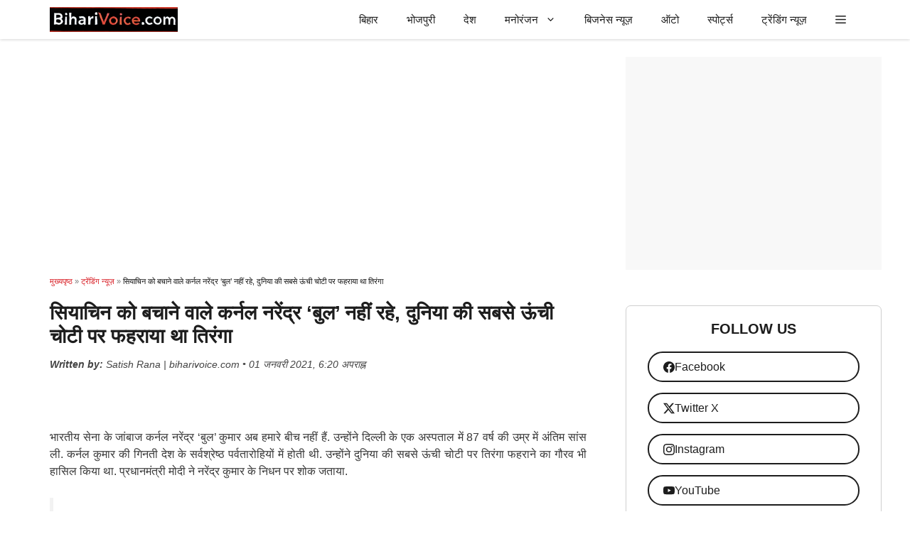

--- FILE ---
content_type: text/html; charset=UTF-8
request_url: https://biharivoice.com/colonel-narendra-bull-who-saved-siachen-is-no-more/
body_size: 31562
content:
<!DOCTYPE html><html lang="hi-IN"><head><script data-no-optimize="1">var litespeed_docref=sessionStorage.getItem("litespeed_docref");litespeed_docref&&(Object.defineProperty(document,"referrer",{get:function(){return litespeed_docref}}),sessionStorage.removeItem("litespeed_docref"));</script> <meta charset="UTF-8"><meta name='robots' content='index, follow, max-image-preview:large, max-snippet:-1, max-video-preview:-1' /><style>img:is([sizes="auto" i], [sizes^="auto," i]) { contain-intrinsic-size: 3000px 1500px }</style><meta name="viewport" content="width=device-width, initial-scale=1"><title>सियाचिन को बचाने वाले कर्नल नरेंद्र &#039;बुल&#039; नहीं रहे, दुनिया की सबसे ऊंची चोटी पर फहराया था तिरंगा</title><meta name="description" content="भारतीय सेना के जांबाज कर्नल नरेंद्र &#039;बुल&#039; कुमार अब हमारे बीच नहीं हैं,उन्होंने दुनिया की सबसे ऊंची चोटी पर तिरंगा फहराने का गौरव भी हासिल किया था." /><link rel="canonical" href="https://biharivoice.com/colonel-narendra-bull-who-saved-siachen-is-no-more/" /><meta property="og:locale" content="hi_IN" /><meta property="og:type" content="article" /><meta property="og:title" content="सियाचिन को बचाने वाले कर्नल नरेंद्र &#039;बुल&#039; नहीं रहे, दुनिया की सबसे ऊंची चोटी पर फहराया था तिरंगा" /><meta property="og:description" content="भारतीय सेना के जांबाज कर्नल नरेंद्र &#039;बुल&#039; कुमार अब हमारे बीच नहीं हैं,उन्होंने दुनिया की सबसे ऊंची चोटी पर तिरंगा फहराने का गौरव भी हासिल किया था." /><meta property="og:url" content="https://biharivoice.com/colonel-narendra-bull-who-saved-siachen-is-no-more/" /><meta property="og:site_name" content="biharivoice.com" /><meta property="article:publisher" content="https://www.facebook.com/biharivoice" /><meta property="article:published_time" content="2021-01-01T12:49:59+00:00" /><meta property="article:modified_time" content="2021-01-01T12:50:03+00:00" /><meta property="og:image" content="https://biharivoice.com/wp-content/uploads/2021/01/Untitled-4.jpg" /><meta property="og:image:width" content="700" /><meta property="og:image:height" content="368" /><meta property="og:image:type" content="image/jpeg" /><meta name="author" content="Satish Rana" /><meta name="twitter:card" content="summary_large_image" /><meta name="twitter:creator" content="@biharivoicenews" /><meta name="twitter:site" content="@biharivoicenews" /><meta name="twitter:label1" content="द्वारा लिखित" /><meta name="twitter:data1" content="Satish Rana" /> <script type="application/ld+json" class="yoast-schema-graph">{"@context":"https://schema.org","@graph":[{"@type":"Article","@id":"https://biharivoice.com/colonel-narendra-bull-who-saved-siachen-is-no-more/#article","isPartOf":{"@id":"https://biharivoice.com/colonel-narendra-bull-who-saved-siachen-is-no-more/"},"author":{"name":"Satish Rana","@id":"https://biharivoice.com/#/schema/person/2cb804e1b063865055a360fa3f13e486"},"headline":"सियाचिन को बचाने वाले कर्नल नरेंद्र &#8216;बुल&#8217; नहीं रहे, दुनिया की सबसे ऊंची चोटी पर फहराया था तिरंगा","datePublished":"2021-01-01T12:49:59+00:00","dateModified":"2021-01-01T12:50:03+00:00","mainEntityOfPage":{"@id":"https://biharivoice.com/colonel-narendra-bull-who-saved-siachen-is-no-more/"},"wordCount":60,"commentCount":0,"publisher":{"@id":"https://biharivoice.com/#organization"},"image":{"@id":"https://biharivoice.com/colonel-narendra-bull-who-saved-siachen-is-no-more/#primaryimage"},"thumbnailUrl":"https://biharivoice.com/wp-content/uploads/2021/01/Untitled-4.jpg","articleSection":["ट्रेंडिंग न्यूज़"],"inLanguage":"hi-IN"},{"@type":"WebPage","@id":"https://biharivoice.com/colonel-narendra-bull-who-saved-siachen-is-no-more/","url":"https://biharivoice.com/colonel-narendra-bull-who-saved-siachen-is-no-more/","name":"सियाचिन को बचाने वाले कर्नल नरेंद्र 'बुल' नहीं रहे, दुनिया की सबसे ऊंची चोटी पर फहराया था तिरंगा","isPartOf":{"@id":"https://biharivoice.com/#website"},"primaryImageOfPage":{"@id":"https://biharivoice.com/colonel-narendra-bull-who-saved-siachen-is-no-more/#primaryimage"},"image":{"@id":"https://biharivoice.com/colonel-narendra-bull-who-saved-siachen-is-no-more/#primaryimage"},"thumbnailUrl":"https://biharivoice.com/wp-content/uploads/2021/01/Untitled-4.jpg","datePublished":"2021-01-01T12:49:59+00:00","dateModified":"2021-01-01T12:50:03+00:00","description":"भारतीय सेना के जांबाज कर्नल नरेंद्र 'बुल' कुमार अब हमारे बीच नहीं हैं,उन्होंने दुनिया की सबसे ऊंची चोटी पर तिरंगा फहराने का गौरव भी हासिल किया था.","breadcrumb":{"@id":"https://biharivoice.com/colonel-narendra-bull-who-saved-siachen-is-no-more/#breadcrumb"},"inLanguage":"hi-IN","potentialAction":[{"@type":"ReadAction","target":["https://biharivoice.com/colonel-narendra-bull-who-saved-siachen-is-no-more/"]}]},{"@type":"ImageObject","inLanguage":"hi-IN","@id":"https://biharivoice.com/colonel-narendra-bull-who-saved-siachen-is-no-more/#primaryimage","url":"https://biharivoice.com/wp-content/uploads/2021/01/Untitled-4.jpg","contentUrl":"https://biharivoice.com/wp-content/uploads/2021/01/Untitled-4.jpg","width":700,"height":368,"caption":"सियाचिन को बचाने वाले कर्नल नरेंद्र 'बुल' नहीं रहे, दुनिया की सबसे ऊंची चोटी पर फहराया था तिरंगा"},{"@type":"BreadcrumbList","@id":"https://biharivoice.com/colonel-narendra-bull-who-saved-siachen-is-no-more/#breadcrumb","itemListElement":[{"@type":"ListItem","position":1,"name":"मुख्यपृष्ठ","item":"https://biharivoice.com/"},{"@type":"ListItem","position":2,"name":"ट्रेंडिंग न्यूज़","item":"https://biharivoice.com/category/trending-news/"},{"@type":"ListItem","position":3,"name":"सियाचिन को बचाने वाले कर्नल नरेंद्र &#8216;बुल&#8217; नहीं रहे, दुनिया की सबसे ऊंची चोटी पर फहराया था तिरंगा"}]},{"@type":"WebSite","@id":"https://biharivoice.com/#website","url":"https://biharivoice.com/","name":"biharivoice.com","description":"बिहार की खबरें,लेटेस्ट न्यूज़ ,ब्रेकिंग न्यूज़","publisher":{"@id":"https://biharivoice.com/#organization"},"potentialAction":[{"@type":"SearchAction","target":{"@type":"EntryPoint","urlTemplate":"https://biharivoice.com/?s={search_term_string}"},"query-input":{"@type":"PropertyValueSpecification","valueRequired":true,"valueName":"search_term_string"}}],"inLanguage":"hi-IN"},{"@type":"Organization","@id":"https://biharivoice.com/#organization","name":"biharivoice.com","url":"https://biharivoice.com/","logo":{"@type":"ImageObject","inLanguage":"hi-IN","@id":"https://biharivoice.com/#/schema/logo/image/","url":"https://biharivoice.com/wp-content/uploads/2025/02/logi.png","contentUrl":"https://biharivoice.com/wp-content/uploads/2025/02/logi.png","width":577,"height":112,"caption":"biharivoice.com"},"image":{"@id":"https://biharivoice.com/#/schema/logo/image/"},"sameAs":["https://www.facebook.com/biharivoice","https://x.com/biharivoicenews","https://instagram.com/biharivoicenews"]},{"@type":"Person","@id":"https://biharivoice.com/#/schema/person/2cb804e1b063865055a360fa3f13e486","name":"Satish Rana","image":{"@type":"ImageObject","inLanguage":"hi-IN","@id":"https://biharivoice.com/#/schema/person/image/","url":"https://biharivoice.com/wp-content/litespeed/avatar/ebce06880bf3a59666946bc44b1effde.jpg?ver=1768269036","contentUrl":"https://biharivoice.com/wp-content/litespeed/avatar/ebce06880bf3a59666946bc44b1effde.jpg?ver=1768269036","caption":"Satish Rana"}}]}</script> <link rel='dns-prefetch' href='//cdn.jsdelivr.net' /><link rel='dns-prefetch' href='//www.googletagmanager.com' /><link rel='dns-prefetch' href='//fonts.googleapis.com' /><link rel='dns-prefetch' href='//cdn.ampproject.org' /><link rel='dns-prefetch' href='//googleads.g.doubleclick.net' /><link href='https://fonts.gstatic.com' crossorigin rel='preconnect' /><link href='https://fonts.googleapis.com' crossorigin rel='preconnect' /><link rel='preconnect' href='//fonts.googleapis.com' /><link rel='preconnect' href='//cdn.ampproject.org' /><link rel='preconnect' href='//googleads.g.doubleclick.net' /><link rel="alternate" type="application/rss+xml" title="biharivoice.com &raquo; फ़ीड" href="https://biharivoice.com/feed/" /><link rel="alternate" type="application/rss+xml" title="biharivoice.com &raquo; टिप्पणी फ़ीड" href="https://biharivoice.com/comments/feed/" /><link rel="alternate" type="application/rss+xml" title="biharivoice.com &raquo; स्टोरी फ़ीड" href="https://biharivoice.com/web-stories/feed/"><style id="litespeed-ccss">img:is([sizes="auto"i],[sizes^="auto,"i]){contain-intrinsic-size:3000px 1500px}ul{box-sizing:border-box}:root{--wp--preset--font-size--normal:16px;--wp--preset--font-size--huge:42px}.screen-reader-text{border:0;clip-path:inset(50%);height:1px;margin:-1px;overflow:hidden;padding:0;position:absolute;width:1px;word-wrap:normal!important}:where(figure){margin:0 0 1em}:root{--wp--preset--aspect-ratio--square:1;--wp--preset--aspect-ratio--4-3:4/3;--wp--preset--aspect-ratio--3-4:3/4;--wp--preset--aspect-ratio--3-2:3/2;--wp--preset--aspect-ratio--2-3:2/3;--wp--preset--aspect-ratio--16-9:16/9;--wp--preset--aspect-ratio--9-16:9/16;--wp--preset--color--black:#000000;--wp--preset--color--cyan-bluish-gray:#abb8c3;--wp--preset--color--white:#ffffff;--wp--preset--color--pale-pink:#f78da7;--wp--preset--color--vivid-red:#cf2e2e;--wp--preset--color--luminous-vivid-orange:#ff6900;--wp--preset--color--luminous-vivid-amber:#fcb900;--wp--preset--color--light-green-cyan:#7bdcb5;--wp--preset--color--vivid-green-cyan:#00d084;--wp--preset--color--pale-cyan-blue:#8ed1fc;--wp--preset--color--vivid-cyan-blue:#0693e3;--wp--preset--color--vivid-purple:#9b51e0;--wp--preset--color--background:var(--background);--wp--preset--color--background-1:var(--background-1);--wp--preset--color--text-1:var(--text-1);--wp--preset--color--text-2:var(--text-2);--wp--preset--color--link-text:var(--link-text);--wp--preset--color--color-background:var(--color-background);--wp--preset--color--color-background-hover:var(--color-background-hover);--wp--preset--color--border-color:var(--border-color);--wp--preset--gradient--vivid-cyan-blue-to-vivid-purple:linear-gradient(135deg,rgba(6,147,227,1) 0%,rgb(155,81,224) 100%);--wp--preset--gradient--light-green-cyan-to-vivid-green-cyan:linear-gradient(135deg,rgb(122,220,180) 0%,rgb(0,208,130) 100%);--wp--preset--gradient--luminous-vivid-amber-to-luminous-vivid-orange:linear-gradient(135deg,rgba(252,185,0,1) 0%,rgba(255,105,0,1) 100%);--wp--preset--gradient--luminous-vivid-orange-to-vivid-red:linear-gradient(135deg,rgba(255,105,0,1) 0%,rgb(207,46,46) 100%);--wp--preset--gradient--very-light-gray-to-cyan-bluish-gray:linear-gradient(135deg,rgb(238,238,238) 0%,rgb(169,184,195) 100%);--wp--preset--gradient--cool-to-warm-spectrum:linear-gradient(135deg,rgb(74,234,220) 0%,rgb(151,120,209) 20%,rgb(207,42,186) 40%,rgb(238,44,130) 60%,rgb(251,105,98) 80%,rgb(254,248,76) 100%);--wp--preset--gradient--blush-light-purple:linear-gradient(135deg,rgb(255,206,236) 0%,rgb(152,150,240) 100%);--wp--preset--gradient--blush-bordeaux:linear-gradient(135deg,rgb(254,205,165) 0%,rgb(254,45,45) 50%,rgb(107,0,62) 100%);--wp--preset--gradient--luminous-dusk:linear-gradient(135deg,rgb(255,203,112) 0%,rgb(199,81,192) 50%,rgb(65,88,208) 100%);--wp--preset--gradient--pale-ocean:linear-gradient(135deg,rgb(255,245,203) 0%,rgb(182,227,212) 50%,rgb(51,167,181) 100%);--wp--preset--gradient--electric-grass:linear-gradient(135deg,rgb(202,248,128) 0%,rgb(113,206,126) 100%);--wp--preset--gradient--midnight:linear-gradient(135deg,rgb(2,3,129) 0%,rgb(40,116,252) 100%);--wp--preset--font-size--small:13px;--wp--preset--font-size--medium:20px;--wp--preset--font-size--large:36px;--wp--preset--font-size--x-large:42px;--wp--preset--spacing--20:0.44rem;--wp--preset--spacing--30:0.67rem;--wp--preset--spacing--40:1rem;--wp--preset--spacing--50:1.5rem;--wp--preset--spacing--60:2.25rem;--wp--preset--spacing--70:3.38rem;--wp--preset--spacing--80:5.06rem;--wp--preset--shadow--natural:6px 6px 9px rgba(0, 0, 0, 0.2);--wp--preset--shadow--deep:12px 12px 50px rgba(0, 0, 0, 0.4);--wp--preset--shadow--sharp:6px 6px 0px rgba(0, 0, 0, 0.2);--wp--preset--shadow--outlined:6px 6px 0px -3px rgba(255, 255, 255, 1), 6px 6px rgba(0, 0, 0, 1);--wp--preset--shadow--crisp:6px 6px 0px rgba(0, 0, 0, 1)}body,figure,h1,h2,h3,html,li,p,ul{margin:0;padding:0;border:0}html{font-family:sans-serif;-webkit-text-size-adjust:100%;-ms-text-size-adjust:100%;-webkit-font-smoothing:antialiased;-moz-osx-font-smoothing:grayscale}main{display:block}html{box-sizing:border-box}*,::after,::before{box-sizing:inherit}button{font-family:inherit;font-size:100%;margin:0}::-moz-focus-inner{border-style:none;padding:0}:-moz-focusring{outline:1px dotted ButtonText}body,button{font-family:-apple-system,system-ui,BlinkMacSystemFont,"Segoe UI",Helvetica,Arial,sans-serif,"Apple Color Emoji","Segoe UI Emoji","Segoe UI Symbol";font-weight:400;text-transform:none;font-size:17px;line-height:1.5}p{margin-bottom:1.5em}h1,h2,h3{font-family:inherit;font-size:100%;font-style:inherit;font-weight:inherit}h1{font-size:42px;margin-bottom:20px;line-height:1.2em;font-weight:400;text-transform:none}h2{font-size:35px;margin-bottom:20px;line-height:1.2em;font-weight:400;text-transform:none}h3{font-size:29px;margin-bottom:20px;line-height:1.2em;font-weight:400;text-transform:none}ul{margin:0 0 1.5em 3em}ul{list-style:disc}li>ul{margin-bottom:0;margin-left:1.5em}strong{font-weight:700}ins{text-decoration:none}figure{margin:0}img{height:auto;max-width:100%}button{background:#55555e;color:#fff;border:1px solid #fff0;-webkit-appearance:button;padding:10px 20px}a{text-decoration:none}.screen-reader-text{border:0;clip:rect(1px,1px,1px,1px);clip-path:inset(50%);height:1px;margin:-1px;overflow:hidden;padding:0;position:absolute!important;width:1px;word-wrap:normal!important}.main-navigation{z-index:100;padding:0;clear:both;display:block}.main-navigation a{display:block;text-decoration:none;font-weight:400;text-transform:none;font-size:15px}.main-navigation ul{list-style:none;margin:0;padding-left:0}.main-navigation .main-nav ul li a{padding-left:20px;padding-right:20px;line-height:60px}.inside-navigation{position:relative}.main-navigation .inside-navigation{display:flex;align-items:center;flex-wrap:wrap;justify-content:space-between}.main-navigation .main-nav>ul{display:flex;flex-wrap:wrap;align-items:center}.main-navigation li{position:relative}.main-navigation .menu-bar-items{display:flex;align-items:center;font-size:15px}.main-navigation .menu-bar-items a{color:inherit}.main-navigation .menu-bar-item{position:relative}.main-navigation .menu-bar-item>a{padding-left:20px;padding-right:20px;line-height:60px}.nav-align-right .inside-navigation{justify-content:flex-end}.main-navigation ul ul{display:block;box-shadow:1px 1px 0 rgb(0 0 0/.1);float:left;position:absolute;left:-99999px;opacity:0;z-index:99999;width:200px;text-align:left;top:auto;height:0;overflow:hidden}.main-navigation ul ul a{display:block}.main-navigation ul ul li{width:100%}.main-navigation .main-nav ul ul li a{line-height:normal;padding:10px 20px;font-size:14px}.main-navigation .main-nav ul li.menu-item-has-children>a{padding-right:0;position:relative}.menu-item-has-children .dropdown-menu-toggle{display:inline-block;height:100%;clear:both;padding-right:20px;padding-left:10px}.site-logo{display:inline-block;max-width:100%}.byline,.single .byline{display:inline}.entry-header,.site-content{word-wrap:break-word}.entry-title{margin-bottom:0}.entry-meta{font-size:85%;margin-top:.5em;line-height:1.5}footer.entry-meta{margin-top:2em}.cat-links,.tags-links{display:block}.site-content{display:flex}.grid-container{margin-left:auto;margin-right:auto;max-width:1200px}.site-main>*{margin-bottom:20px}.separate-containers .inside-article{padding:40px}.separate-containers .site-main{margin:20px}.separate-containers.right-sidebar .site-main{margin-left:0}.separate-containers .inside-right-sidebar{margin-top:20px;margin-bottom:20px}.featured-image{line-height:0}.separate-containers .featured-image{margin-top:20px}.separate-containers .inside-article>.featured-image{margin-top:0;margin-bottom:2em}.gp-icon{display:inline-flex;align-self:center}.gp-icon svg{height:1em;width:1em;top:.125em;position:relative;fill:currentColor}.icon-menu-bars svg:nth-child(2){display:none}.entry-meta .gp-icon{margin-right:.6em;opacity:.7}.container.grid-container{width:auto}.menu-toggle{display:none}.menu-toggle{padding:0 20px;line-height:60px;margin:0;font-weight:400;text-transform:none;font-size:15px}button.menu-toggle{background-color:#fff0;flex-grow:1;border:0;text-align:center}.has-menu-bar-items button.menu-toggle{flex-grow:0}@media (max-width:768px){.hide-on-mobile{display:none!important}.site-content{flex-direction:column}.container .site-content .content-area{width:auto}.is-right-sidebar.sidebar{width:auto;order:initial}#main{margin-left:0;margin-right:0}body:not(.no-sidebar) #main{margin-bottom:0}.entry-meta{font-size:inherit}.entry-meta a{line-height:1.8em}}.is-right-sidebar{width:30%}.site-content .content-area{width:70%}@media (max-width:768px){.main-navigation .menu-toggle{display:block}.main-navigation ul,.main-navigation:not(.slideout-navigation):not(.toggled) .main-nav>ul{display:none}.nav-align-right .inside-navigation{justify-content:space-between}}body{background-color:var(--background);color:var(--text-1)}a{color:var(--link-text)}:root{--background:#ffffff;--background-1:#ffffff;--text-1:#1d1d1d;--text-2:#383838;--link-text:#0553ef;--color-background:#00b36e;--color-background-hover:#02d383;--border-color:#cfcfcf}body,button{font-family:Lexend Deca,sans-serif;font-weight:400;font-size:16px}@media (max-width:1024px){body,button{font-size:16px}}@media (max-width:768px){body,button{font-size:17px}}button:not(.menu-toggle){font-size:15px}h1{font-weight:700;font-size:28px}@media (max-width:1024px){h1{font-size:26px}}@media (max-width:768px){h1{font-size:24px}}h2{font-weight:600;font-size:22px}@media (max-width:1024px){h2{font-size:24px}}@media (max-width:768px){h2{font-size:20px}}h3{font-weight:600;font-size:18px}@media (max-width:768px){h3{font-size:18px}}.main-navigation a,.main-navigation .menu-toggle,.main-navigation .menu-bar-items{font-weight:500;font-size:15px}.main-navigation,.main-navigation ul ul{background-color:var(--background)}.main-navigation .main-nav ul li a,.main-navigation .menu-toggle,.main-navigation .menu-bar-items{color:var(--text-1)}.separate-containers .inside-article{color:var(--text-2);background-color:var(--background-1)}.inside-article a{color:var(--link-text)}.entry-meta{color:var(--contrast-3)}.entry-meta a{color:var(--contrast-2)}h1{color:var(--text-1)}h2{color:var(--text-1)}h3{color:var(--text-1)}button{color:#fff;background-color:var(--color-background)}:root{--gp-search-modal-bg-color:#ffffff;--gp-search-modal-text-color:#171717;--gp-search-modal-overlay-bg-color:rgba(33,33,33,0.15)}.nav-below-header .main-navigation .inside-navigation.grid-container{padding:0 20px 0 20px}.separate-containers .inside-article{padding:20px 30px 20px 30px}.site-main>*{margin-bottom:25px}.separate-containers .site-main{margin:25px}.separate-containers .featured-image{margin-top:25px}.separate-containers .inside-right-sidebar{margin-top:25px;margin-bottom:25px}.main-navigation .main-nav ul li a,.menu-toggle,.main-navigation .menu-bar-item>a{line-height:55px}@media (max-width:768px){.separate-containers .inside-article{padding:20px}}.main-navigation.slideout-navigation .main-nav>ul>li>a{line-height:50px}.main-navigation{box-shadow:rgb(0 0 0/.16)0 1px 4px}.gb-container-553faf02{min-height:300px;font-size:12px;text-align:center;margin-bottom:50px;background-color:#f8f8f8}.gb-container-10a64a88{padding:20px 15px;margin-bottom:50px;border-radius:7px;border:1px solid var(--border-color);background-color:var(--background)}.gb-container-0704c86f{padding:20px 15px;margin-bottom:50px;border-radius:7px;border:1px solid var(--border-color);background-color:var(--background)}.gb-grid-wrapper>.gb-grid-column-cc5e65cb{width:100%}.gb-container-4b473584{border-radius:7px}.gb-grid-wrapper>.gb-grid-column-4b473584{width:35%}.gb-grid-wrapper>.gb-grid-column-f1e9370a{width:65%}.gb-grid-wrapper-90bdd6d9{display:flex;flex-wrap:wrap;row-gap:20px}.gb-grid-wrapper-90bdd6d9>.gb-grid-column{box-sizing:border-box}.gb-grid-wrapper-89b84487{display:flex;flex-wrap:wrap;margin-left:-9px}.gb-grid-wrapper-89b84487>.gb-grid-column{box-sizing:border-box;padding-left:9px}h3.gb-headline-59a49037{font-size:20px;text-transform:uppercase;text-align:center}h3.gb-headline-7ce6d949{font-size:20px;text-transform:uppercase;text-align:center}h2.gb-headline-939ca8a7{font-size:14px;font-weight:500;margin-bottom:5px;color:var(--text-1)}h2.gb-headline-939ca8a7 a{color:var(--text-1)}a.gb-button-6bc6819a{display:flex;align-items:center;column-gap:.5em;padding:8px 20px;margin:15px;border-radius:50px;border:1.5px solid;background-color:var(--background);color:var(--text-1);text-decoration:none}a.gb-button-6bc6819a .gb-icon{line-height:0}a.gb-button-6bc6819a .gb-icon svg{width:1em;height:1em;fill:currentColor}a.gb-button-3cbf0d80{display:flex;align-items:center;column-gap:.5em;padding:8px 20px;margin:15px;border-radius:50px;border:1.5px solid;background-color:var(--background);color:var(--text-1);text-decoration:none}a.gb-button-3cbf0d80 .gb-icon{line-height:0}a.gb-button-3cbf0d80 .gb-icon svg{width:1em;height:1em;fill:currentColor}a.gb-button-d14a2441{display:flex;align-items:center;column-gap:.5em;padding:8px 20px;margin:15px;border-radius:50px;border:1.5px solid;background-color:var(--background);color:var(--text-1);text-decoration:none}a.gb-button-d14a2441 .gb-icon{line-height:0}a.gb-button-d14a2441 .gb-icon svg{width:1em;height:1em;fill:currentColor}a.gb-button-99b222dc{display:flex;align-items:center;column-gap:.5em;padding:8px 20px;margin:15px;border-radius:50px;border:1.5px solid;background-color:var(--background);color:var(--text-1);text-decoration:none}a.gb-button-99b222dc .gb-icon{line-height:0}a.gb-button-99b222dc .gb-icon svg{width:1em;height:1em;fill:currentColor}.gb-image-61e04f08{border-radius:7px;vertical-align:middle}@media (max-width:767px){.gb-container-10a64a88{margin-right:15px;margin-left:15px}.gb-container-0704c86f{margin-right:15px;margin-left:15px}.gb-grid-wrapper>.gb-grid-column-4b473584{width:35%}.gb-grid-wrapper>.gb-grid-column-f1e9370a{width:65%}}:root{--gb-container-width:1200px}.post-image-aligned-center .featured-image{text-align:center}.post-image-below-header.post-image-aligned-center .inside-article .featured-image{margin-top:2em}.slideout-navigation.main-navigation:not(.is-open):not(.slideout-transition){display:none}.slideout-overlay{z-index:100000;position:fixed;width:100%;height:100%;height:100vh;min-height:100%;top:0;right:0;bottom:0;left:0;background-color:rgb(0 0 0/.8);visibility:hidden;opacity:0}.slideout-overlay button.slideout-exit{position:fixed;top:0;background-color:#fff0;color:#fff;font-size:30px;border:0;opacity:0}.slideout-navigation .main-nav{margin-bottom:40px}.slideout-navigation:not(.do-overlay) .main-nav{width:100%;box-sizing:border-box}.slideout-navigation .slideout-menu{display:block}#generate-slideout-menu{z-index:100001}#generate-slideout-menu .slideout-menu li{float:none;width:100%;clear:both;text-align:left}#generate-slideout-menu.main-navigation ul ul{display:none}#generate-slideout-menu.main-navigation .main-nav ul ul{position:relative;top:0;left:0;width:100%}.slideout-navigation .menu-item-has-children .dropdown-menu-toggle{float:right}@media (max-width:768px){.slideout-overlay button.slideout-exit{font-size:20px;padding:10px}.slideout-overlay{top:-100px;height:calc(100% + 100px);height:calc(100vh + 100px);min-height:calc(100% + 100px)}}:root{--gp-slideout-width:265px}.slideout-navigation.main-navigation{background-color:var(--background)}.slideout-navigation.main-navigation .main-nav ul li a{color:var(--text-1)}.slideout-navigation.main-navigation ul ul{background-color:#fff0}.slideout-navigation.main-navigation .main-nav ul ul li a{color:var(--text-1)}.slideout-navigation,.slideout-navigation a{color:var(--text-1)}@media (max-width:768px){.menu-bar-item.slideout-toggle{display:none}}.navigation-branding,.site-logo.mobile-header-logo{display:flex;align-items:center;order:0;margin-right:10px}.navigation-branding img,.site-logo.mobile-header-logo img{position:relative;padding:10px 0;display:block}.main-navigation.mobile-header-navigation{display:none;float:none;margin-bottom:0}.main-navigation .menu-toggle{flex-grow:1;width:auto}.main-navigation.has-branding .menu-toggle{flex-grow:0;padding-right:20px;order:2}.nav-align-right .navigation-branding{margin-right:auto}.mobile-header-navigation.has-menu-bar-items .mobile-header-logo{margin-right:auto}@media (max-width:768px){#site-navigation{display:none!important;opacity:0}#mobile-header{display:block!important;width:100%!important}#mobile-header .main-nav>ul{display:none}#mobile-header .menu-toggle{display:block}#mobile-header .main-nav{-ms-flex:0 0 100%;flex:0 0 100%;-webkit-box-ordinal-group:5;-ms-flex-order:4;order:4}}.main-navigation.has-branding .inside-navigation.grid-container{padding:0 30px 0 30px}.navigation-branding img,.site-logo.mobile-header-logo img{height:55px;width:auto}@media (max-width:768px){.navigation-branding{margin-right:auto;margin-left:10px}.mobile-header-navigation .site-logo{margin-left:10px}.main-navigation.has-branding .inside-navigation.grid-container{padding:0}}.entry-meta{display:none}.editor-info{margin-top:13px;font-style:italic;font-size:14px;color:#444}#breadcrumbs{font-size:11px;color:#777;margin-bottom:20px;font-family:Arial,sans-serif}#breadcrumbs a{color:#d71920;text-decoration:none}span.breadcrumb_last{color:#111111!important;background-color:transparent!important;font-weight:500}.gb-query-loop-item img{aspect-ratio:16/9;object-fit:cover;width:100%;height:auto;display:block}img[data-src]{display:block;width:100%;height:auto;object-fit:cover;aspect-ratio:16/9;opacity:0}</style><link rel="preload" data-asynced="1" data-optimized="2" as="style" onload="this.onload=null;this.rel='stylesheet'" href="https://biharivoice.com/wp-content/litespeed/css/46b410ad36d31d59b2dd3dd41800aabd.css?ver=510df" /><script data-optimized="1" type="litespeed/javascript" data-src="https://biharivoice.com/wp-content/plugins/litespeed-cache/assets/js/css_async.min.js"></script><link rel="preload" as="image" href="https://biharivoice.com/wp-content/uploads/2025/02/logi.png"><style id='classic-theme-styles-inline-css'>/*! This file is auto-generated */
.wp-block-button__link{color:#fff;background-color:#32373c;border-radius:9999px;box-shadow:none;text-decoration:none;padding:calc(.667em + 2px) calc(1.333em + 2px);font-size:1.125em}.wp-block-file__button{background:#32373c;color:#fff;text-decoration:none}</style><style id='global-styles-inline-css'>:root{--wp--preset--aspect-ratio--square: 1;--wp--preset--aspect-ratio--4-3: 4/3;--wp--preset--aspect-ratio--3-4: 3/4;--wp--preset--aspect-ratio--3-2: 3/2;--wp--preset--aspect-ratio--2-3: 2/3;--wp--preset--aspect-ratio--16-9: 16/9;--wp--preset--aspect-ratio--9-16: 9/16;--wp--preset--color--black: #000000;--wp--preset--color--cyan-bluish-gray: #abb8c3;--wp--preset--color--white: #ffffff;--wp--preset--color--pale-pink: #f78da7;--wp--preset--color--vivid-red: #cf2e2e;--wp--preset--color--luminous-vivid-orange: #ff6900;--wp--preset--color--luminous-vivid-amber: #fcb900;--wp--preset--color--light-green-cyan: #7bdcb5;--wp--preset--color--vivid-green-cyan: #00d084;--wp--preset--color--pale-cyan-blue: #8ed1fc;--wp--preset--color--vivid-cyan-blue: #0693e3;--wp--preset--color--vivid-purple: #9b51e0;--wp--preset--color--background: var(--background);--wp--preset--color--background-1: var(--background-1);--wp--preset--color--text-1: var(--text-1);--wp--preset--color--text-2: var(--text-2);--wp--preset--color--link-text: var(--link-text);--wp--preset--color--color-background: var(--color-background);--wp--preset--color--color-background-hover: var(--color-background-hover);--wp--preset--color--border-color: var(--border-color);--wp--preset--gradient--vivid-cyan-blue-to-vivid-purple: linear-gradient(135deg,rgba(6,147,227,1) 0%,rgb(155,81,224) 100%);--wp--preset--gradient--light-green-cyan-to-vivid-green-cyan: linear-gradient(135deg,rgb(122,220,180) 0%,rgb(0,208,130) 100%);--wp--preset--gradient--luminous-vivid-amber-to-luminous-vivid-orange: linear-gradient(135deg,rgba(252,185,0,1) 0%,rgba(255,105,0,1) 100%);--wp--preset--gradient--luminous-vivid-orange-to-vivid-red: linear-gradient(135deg,rgba(255,105,0,1) 0%,rgb(207,46,46) 100%);--wp--preset--gradient--very-light-gray-to-cyan-bluish-gray: linear-gradient(135deg,rgb(238,238,238) 0%,rgb(169,184,195) 100%);--wp--preset--gradient--cool-to-warm-spectrum: linear-gradient(135deg,rgb(74,234,220) 0%,rgb(151,120,209) 20%,rgb(207,42,186) 40%,rgb(238,44,130) 60%,rgb(251,105,98) 80%,rgb(254,248,76) 100%);--wp--preset--gradient--blush-light-purple: linear-gradient(135deg,rgb(255,206,236) 0%,rgb(152,150,240) 100%);--wp--preset--gradient--blush-bordeaux: linear-gradient(135deg,rgb(254,205,165) 0%,rgb(254,45,45) 50%,rgb(107,0,62) 100%);--wp--preset--gradient--luminous-dusk: linear-gradient(135deg,rgb(255,203,112) 0%,rgb(199,81,192) 50%,rgb(65,88,208) 100%);--wp--preset--gradient--pale-ocean: linear-gradient(135deg,rgb(255,245,203) 0%,rgb(182,227,212) 50%,rgb(51,167,181) 100%);--wp--preset--gradient--electric-grass: linear-gradient(135deg,rgb(202,248,128) 0%,rgb(113,206,126) 100%);--wp--preset--gradient--midnight: linear-gradient(135deg,rgb(2,3,129) 0%,rgb(40,116,252) 100%);--wp--preset--font-size--small: 13px;--wp--preset--font-size--medium: 20px;--wp--preset--font-size--large: 36px;--wp--preset--font-size--x-large: 42px;--wp--preset--spacing--20: 0.44rem;--wp--preset--spacing--30: 0.67rem;--wp--preset--spacing--40: 1rem;--wp--preset--spacing--50: 1.5rem;--wp--preset--spacing--60: 2.25rem;--wp--preset--spacing--70: 3.38rem;--wp--preset--spacing--80: 5.06rem;--wp--preset--shadow--natural: 6px 6px 9px rgba(0, 0, 0, 0.2);--wp--preset--shadow--deep: 12px 12px 50px rgba(0, 0, 0, 0.4);--wp--preset--shadow--sharp: 6px 6px 0px rgba(0, 0, 0, 0.2);--wp--preset--shadow--outlined: 6px 6px 0px -3px rgba(255, 255, 255, 1), 6px 6px rgba(0, 0, 0, 1);--wp--preset--shadow--crisp: 6px 6px 0px rgba(0, 0, 0, 1);}:where(.is-layout-flex){gap: 0.5em;}:where(.is-layout-grid){gap: 0.5em;}body .is-layout-flex{display: flex;}.is-layout-flex{flex-wrap: wrap;align-items: center;}.is-layout-flex > :is(*, div){margin: 0;}body .is-layout-grid{display: grid;}.is-layout-grid > :is(*, div){margin: 0;}:where(.wp-block-columns.is-layout-flex){gap: 2em;}:where(.wp-block-columns.is-layout-grid){gap: 2em;}:where(.wp-block-post-template.is-layout-flex){gap: 1.25em;}:where(.wp-block-post-template.is-layout-grid){gap: 1.25em;}.has-black-color{color: var(--wp--preset--color--black) !important;}.has-cyan-bluish-gray-color{color: var(--wp--preset--color--cyan-bluish-gray) !important;}.has-white-color{color: var(--wp--preset--color--white) !important;}.has-pale-pink-color{color: var(--wp--preset--color--pale-pink) !important;}.has-vivid-red-color{color: var(--wp--preset--color--vivid-red) !important;}.has-luminous-vivid-orange-color{color: var(--wp--preset--color--luminous-vivid-orange) !important;}.has-luminous-vivid-amber-color{color: var(--wp--preset--color--luminous-vivid-amber) !important;}.has-light-green-cyan-color{color: var(--wp--preset--color--light-green-cyan) !important;}.has-vivid-green-cyan-color{color: var(--wp--preset--color--vivid-green-cyan) !important;}.has-pale-cyan-blue-color{color: var(--wp--preset--color--pale-cyan-blue) !important;}.has-vivid-cyan-blue-color{color: var(--wp--preset--color--vivid-cyan-blue) !important;}.has-vivid-purple-color{color: var(--wp--preset--color--vivid-purple) !important;}.has-black-background-color{background-color: var(--wp--preset--color--black) !important;}.has-cyan-bluish-gray-background-color{background-color: var(--wp--preset--color--cyan-bluish-gray) !important;}.has-white-background-color{background-color: var(--wp--preset--color--white) !important;}.has-pale-pink-background-color{background-color: var(--wp--preset--color--pale-pink) !important;}.has-vivid-red-background-color{background-color: var(--wp--preset--color--vivid-red) !important;}.has-luminous-vivid-orange-background-color{background-color: var(--wp--preset--color--luminous-vivid-orange) !important;}.has-luminous-vivid-amber-background-color{background-color: var(--wp--preset--color--luminous-vivid-amber) !important;}.has-light-green-cyan-background-color{background-color: var(--wp--preset--color--light-green-cyan) !important;}.has-vivid-green-cyan-background-color{background-color: var(--wp--preset--color--vivid-green-cyan) !important;}.has-pale-cyan-blue-background-color{background-color: var(--wp--preset--color--pale-cyan-blue) !important;}.has-vivid-cyan-blue-background-color{background-color: var(--wp--preset--color--vivid-cyan-blue) !important;}.has-vivid-purple-background-color{background-color: var(--wp--preset--color--vivid-purple) !important;}.has-black-border-color{border-color: var(--wp--preset--color--black) !important;}.has-cyan-bluish-gray-border-color{border-color: var(--wp--preset--color--cyan-bluish-gray) !important;}.has-white-border-color{border-color: var(--wp--preset--color--white) !important;}.has-pale-pink-border-color{border-color: var(--wp--preset--color--pale-pink) !important;}.has-vivid-red-border-color{border-color: var(--wp--preset--color--vivid-red) !important;}.has-luminous-vivid-orange-border-color{border-color: var(--wp--preset--color--luminous-vivid-orange) !important;}.has-luminous-vivid-amber-border-color{border-color: var(--wp--preset--color--luminous-vivid-amber) !important;}.has-light-green-cyan-border-color{border-color: var(--wp--preset--color--light-green-cyan) !important;}.has-vivid-green-cyan-border-color{border-color: var(--wp--preset--color--vivid-green-cyan) !important;}.has-pale-cyan-blue-border-color{border-color: var(--wp--preset--color--pale-cyan-blue) !important;}.has-vivid-cyan-blue-border-color{border-color: var(--wp--preset--color--vivid-cyan-blue) !important;}.has-vivid-purple-border-color{border-color: var(--wp--preset--color--vivid-purple) !important;}.has-vivid-cyan-blue-to-vivid-purple-gradient-background{background: var(--wp--preset--gradient--vivid-cyan-blue-to-vivid-purple) !important;}.has-light-green-cyan-to-vivid-green-cyan-gradient-background{background: var(--wp--preset--gradient--light-green-cyan-to-vivid-green-cyan) !important;}.has-luminous-vivid-amber-to-luminous-vivid-orange-gradient-background{background: var(--wp--preset--gradient--luminous-vivid-amber-to-luminous-vivid-orange) !important;}.has-luminous-vivid-orange-to-vivid-red-gradient-background{background: var(--wp--preset--gradient--luminous-vivid-orange-to-vivid-red) !important;}.has-very-light-gray-to-cyan-bluish-gray-gradient-background{background: var(--wp--preset--gradient--very-light-gray-to-cyan-bluish-gray) !important;}.has-cool-to-warm-spectrum-gradient-background{background: var(--wp--preset--gradient--cool-to-warm-spectrum) !important;}.has-blush-light-purple-gradient-background{background: var(--wp--preset--gradient--blush-light-purple) !important;}.has-blush-bordeaux-gradient-background{background: var(--wp--preset--gradient--blush-bordeaux) !important;}.has-luminous-dusk-gradient-background{background: var(--wp--preset--gradient--luminous-dusk) !important;}.has-pale-ocean-gradient-background{background: var(--wp--preset--gradient--pale-ocean) !important;}.has-electric-grass-gradient-background{background: var(--wp--preset--gradient--electric-grass) !important;}.has-midnight-gradient-background{background: var(--wp--preset--gradient--midnight) !important;}.has-small-font-size{font-size: var(--wp--preset--font-size--small) !important;}.has-medium-font-size{font-size: var(--wp--preset--font-size--medium) !important;}.has-large-font-size{font-size: var(--wp--preset--font-size--large) !important;}.has-x-large-font-size{font-size: var(--wp--preset--font-size--x-large) !important;}
:where(.wp-block-post-template.is-layout-flex){gap: 1.25em;}:where(.wp-block-post-template.is-layout-grid){gap: 1.25em;}
:where(.wp-block-columns.is-layout-flex){gap: 2em;}:where(.wp-block-columns.is-layout-grid){gap: 2em;}
:root :where(.wp-block-pullquote){font-size: 1.5em;line-height: 1.6;}</style><link data-asynced="1" as="style" onload="this.onload=null;this.rel='stylesheet'"  rel='preload' id='slick-css-css' href='https://cdn.jsdelivr.net/npm/slick-carousel@1.8.1/slick/slick.css?ver=6.8.3' media='all' /><link data-asynced="1" as="style" onload="this.onload=null;this.rel='stylesheet'"  rel='preload' id='slick-theme-css-css' href='https://cdn.jsdelivr.net/npm/slick-carousel@1.8.1/slick/slick-theme.css?ver=6.8.3' media='all' /><style id='generate-style-inline-css'>.is-right-sidebar{width:30%;}.is-left-sidebar{width:25%;}.site-content .content-area{width:70%;}@media (max-width: 768px){.main-navigation .menu-toggle,.sidebar-nav-mobile:not(#sticky-placeholder){display:block;}.main-navigation ul,.gen-sidebar-nav,.main-navigation:not(.slideout-navigation):not(.toggled) .main-nav > ul,.has-inline-mobile-toggle #site-navigation .inside-navigation > *:not(.navigation-search):not(.main-nav){display:none;}.nav-align-right .inside-navigation,.nav-align-center .inside-navigation{justify-content:space-between;}}
.dynamic-author-image-rounded{border-radius:100%;}.dynamic-featured-image, .dynamic-author-image{vertical-align:middle;}.one-container.blog .dynamic-content-template:not(:last-child), .one-container.archive .dynamic-content-template:not(:last-child){padding-bottom:0px;}.dynamic-entry-excerpt > p:last-child{margin-bottom:0px;}</style><style id='generateblocks-inline-css'>.gb-container.gb-tabs__item:not(.gb-tabs__item-open){display:none;}.gb-container-1952eb11{padding-top:20px;padding-bottom:20px;background-color:#383838;}.gb-container-2468e77f{max-width:1200px;margin-right:auto;margin-left:auto;}.gb-grid-wrapper > .gb-grid-column-acd5a6ba{width:50%;}.gb-container-1c7afecd{text-align:center;}.gb-grid-wrapper > .gb-grid-column-1c7afecd{width:50%;}.gb-container-553faf02{min-height:300px;font-size:12px;text-align:center;margin-bottom:50px;background-color:#f8f8f8;}.gb-container-10a64a88{padding:20px 15px;margin-bottom:50px;border-radius:7px;border:1px solid var(--border-color);background-color:var(--background);}.gb-container-0704c86f{padding:20px 15px;margin-bottom:50px;border-radius:7px;border:1px solid var(--border-color);background-color:var(--background);}.gb-grid-wrapper > .gb-grid-column-cc5e65cb{width:100%;}.gb-container-4b473584{border-radius:7px;}.gb-grid-wrapper > .gb-grid-column-4b473584{width:35%;}.gb-grid-wrapper > .gb-grid-column-f1e9370a{width:65%;}.gb-container-6ef036a3{margin-top:20px;}.gb-container-0d834904{max-width:1200px;padding:15px;margin-right:auto;margin-left:auto;border-radius:5px;border:1px solid #9d9d9d;}.gb-grid-wrapper > .gb-grid-column-4b256793{width:20%;}.gb-container-c794db6e{text-align:left;}.gb-grid-wrapper > .gb-grid-column-c794db6e{width:80%;}.gb-container-34397b70{max-width:1200px;margin-right:auto;margin-left:auto;}.gb-grid-wrapper > .gb-grid-column-68853721{width:33.33%;}.gb-grid-wrapper-b662c173{display:flex;flex-wrap:wrap;row-gap:10px;margin-left:-10px;}.gb-grid-wrapper-b662c173 > .gb-grid-column{box-sizing:border-box;padding-left:10px;}.gb-grid-wrapper-90bdd6d9{display:flex;flex-wrap:wrap;row-gap:20px;}.gb-grid-wrapper-90bdd6d9 > .gb-grid-column{box-sizing:border-box;}.gb-grid-wrapper-89b84487{display:flex;flex-wrap:wrap;margin-left:-9px;}.gb-grid-wrapper-89b84487 > .gb-grid-column{box-sizing:border-box;padding-left:9px;}.gb-grid-wrapper-5f5c2788{display:flex;flex-wrap:wrap;margin-left:-10px;}.gb-grid-wrapper-5f5c2788 > .gb-grid-column{box-sizing:border-box;padding-left:10px;}.gb-grid-wrapper-b7a705bd{display:flex;flex-wrap:wrap;row-gap:20px;margin-left:-20px;}.gb-grid-wrapper-b7a705bd > .gb-grid-column{box-sizing:border-box;padding-left:20px;}div.gb-headline-5b6d5b17{font-size:13px;font-weight:500;text-align:center;color:var(--background);}h3.gb-headline-59a49037{font-size:20px;text-transform:uppercase;text-align:center;}h3.gb-headline-7ce6d949{font-size:20px;text-transform:uppercase;text-align:center;}h2.gb-headline-939ca8a7{font-size:14px;font-weight:500;margin-bottom:5px;color:var(--text-1);}h2.gb-headline-939ca8a7 a{color:var(--text-1);}h2.gb-headline-939ca8a7 a:hover{color:var(--text-1);}div.gb-headline-d94a1198{font-size:10px;font-weight:400;color:var(--text-2);}h3.gb-headline-653d24a0{font-size:20px;margin-bottom:10px;}h3.gb-headline-653d24a0 a{color:var(--text-1);}h3.gb-headline-653d24a0 a:hover{color:var(--link-text);}p.gb-headline-0aebcb77{font-size:14px;}h2.gb-headline-38deba10{text-align:center;padding:6px 10px;color:var(--background-1);background-color:var(--text-1);}p.gb-headline-0e17616f{font-size:16px;font-weight:600;}p.gb-headline-0e17616f a{color:var(--text-1);}p.gb-headline-0e17616f a:hover{color:var(--link-text);}.gb-accordion__item:not(.gb-accordion__item-open) > .gb-button .gb-accordion__icon-open{display:none;}.gb-accordion__item.gb-accordion__item-open > .gb-button .gb-accordion__icon{display:none;}a.gb-button-c9138aba{display:inline-flex;font-size:13px;font-weight:500;margin-right:6px;margin-left:6px;color:#ffffff;text-decoration:none;}a.gb-button-c9138aba:hover, a.gb-button-c9138aba:active, a.gb-button-c9138aba:focus{color:#ffffff;}a.gb-button-cb54ff3d{display:inline-flex;font-size:13px;font-weight:500;margin-right:6px;margin-left:6px;color:#ffffff;text-decoration:none;}a.gb-button-cb54ff3d:hover, a.gb-button-cb54ff3d:active, a.gb-button-cb54ff3d:focus{color:#ffffff;}a.gb-button-4df0111e{display:inline-flex;font-size:13px;font-weight:500;margin-right:6px;margin-left:6px;color:#ffffff;text-decoration:none;}a.gb-button-4df0111e:hover, a.gb-button-4df0111e:active, a.gb-button-4df0111e:focus{color:#ffffff;}a.gb-button-4e4c6fbf{display:inline-flex;font-size:13px;font-weight:500;margin-right:6px;margin-left:6px;color:#ffffff;text-decoration:none;}a.gb-button-4e4c6fbf:hover, a.gb-button-4e4c6fbf:active, a.gb-button-4e4c6fbf:focus{color:#ffffff;}a.gb-button-6bc6819a{display:flex;align-items:center;column-gap:0.5em;padding:8px 20px;margin:15px;border-radius:50px;border:1.5px solid;background-color:var(--background);color:var(--text-1);text-decoration:none;}a.gb-button-6bc6819a:hover, a.gb-button-6bc6819a:active, a.gb-button-6bc6819a:focus{background-color:var(--background);color:var(--link-text);}a.gb-button-6bc6819a .gb-icon{line-height:0;}a.gb-button-6bc6819a .gb-icon svg{width:1em;height:1em;fill:currentColor;}a.gb-button-3cbf0d80{display:flex;align-items:center;column-gap:0.5em;padding:8px 20px;margin:15px;border-radius:50px;border:1.5px solid;background-color:var(--background);color:var(--text-1);text-decoration:none;}a.gb-button-3cbf0d80:hover, a.gb-button-3cbf0d80:active, a.gb-button-3cbf0d80:focus{background-color:var(--background);color:var(--link-text);}a.gb-button-3cbf0d80 .gb-icon{line-height:0;}a.gb-button-3cbf0d80 .gb-icon svg{width:1em;height:1em;fill:currentColor;}a.gb-button-d14a2441{display:flex;align-items:center;column-gap:0.5em;padding:8px 20px;margin:15px;border-radius:50px;border:1.5px solid;background-color:var(--background);color:var(--text-1);text-decoration:none;}a.gb-button-d14a2441:hover, a.gb-button-d14a2441:active, a.gb-button-d14a2441:focus{background-color:var(--background);color:var(--link-text);}a.gb-button-d14a2441 .gb-icon{line-height:0;}a.gb-button-d14a2441 .gb-icon svg{width:1em;height:1em;fill:currentColor;}a.gb-button-99b222dc{display:flex;align-items:center;column-gap:0.5em;padding:8px 20px;margin:15px;border-radius:50px;border:1.5px solid;background-color:var(--background);color:var(--text-1);text-decoration:none;}a.gb-button-99b222dc:hover, a.gb-button-99b222dc:active, a.gb-button-99b222dc:focus{background-color:var(--background);color:var(--link-text);}a.gb-button-99b222dc .gb-icon{line-height:0;}a.gb-button-99b222dc .gb-icon svg{width:1em;height:1em;fill:currentColor;}.gb-image-61e04f08{border-radius:7px;vertical-align:middle;}.gb-image-b78f721b{border-radius:90px;width:100px;height:100px;vertical-align:middle;}.gb-block-image-8b77a55d{margin-bottom:10px;}.gb-image-8b77a55d{border-radius:5px;vertical-align:middle;}@media (max-width: 767px) {.gb-grid-wrapper > .gb-grid-column-acd5a6ba{width:100%;}.gb-grid-wrapper > .gb-grid-column-1c7afecd{width:100%;}.gb-container-10a64a88{margin-right:15px;margin-left:15px;}.gb-container-0704c86f{margin-right:15px;margin-left:15px;}.gb-grid-wrapper > .gb-grid-column-4b473584{width:35%;}.gb-grid-wrapper > .gb-grid-column-f1e9370a{width:65%;}.gb-container-4b256793{text-align:center;}.gb-grid-wrapper > .gb-grid-column-4b256793{width:100%;}.gb-container-8e6987c5{text-align:center;}.gb-container-c794db6e{text-align:center;}.gb-grid-wrapper > .gb-grid-column-c794db6e{width:100%;}.gb-container-ed5c5c6b{margin:20px;}.gb-grid-wrapper > .gb-grid-column-68853721{width:50%;}p.gb-headline-0e17616f{font-size:13px;}.gb-block-image-b78f721b{text-align:center;}}:root{--gb-container-width:1200px;}.gb-container .wp-block-image img{vertical-align:middle;}.gb-grid-wrapper .wp-block-image{margin-bottom:0;}.gb-highlight{background:none;}.gb-shape{line-height:0;}.gb-container-link{position:absolute;top:0;right:0;bottom:0;left:0;z-index:99;}</style><style id='generate-offside-inline-css'>:root{--gp-slideout-width:265px;}.slideout-navigation.main-navigation{background-color:var(--background);}.slideout-navigation.main-navigation .main-nav ul li a{color:var(--text-1);}.slideout-navigation.main-navigation ul ul{background-color:rgba(0,0,0,0);}.slideout-navigation.main-navigation .main-nav ul ul li a{color:var(--text-1);}.slideout-navigation.main-navigation .main-nav ul li:not([class*="current-menu-"]):hover > a, .slideout-navigation.main-navigation .main-nav ul li:not([class*="current-menu-"]):focus > a, .slideout-navigation.main-navigation .main-nav ul li.sfHover:not([class*="current-menu-"]) > a{color:var(--color-background-hover);background-color:rgba(0,0,0,0);}.slideout-navigation.main-navigation .main-nav ul ul li:not([class*="current-menu-"]):hover > a, .slideout-navigation.main-navigation .main-nav ul ul li:not([class*="current-menu-"]):focus > a, .slideout-navigation.main-navigation .main-nav ul ul li.sfHover:not([class*="current-menu-"]) > a{background-color:rgba(0,0,0,0);}.slideout-navigation.main-navigation .main-nav ul li[class*="current-menu-"] > a{background-color:rgba(0,0,0,0);}.slideout-navigation.main-navigation .main-nav ul ul li[class*="current-menu-"] > a{background-color:rgba(0,0,0,0);}.slideout-navigation, .slideout-navigation a{color:var(--text-1);}.slideout-navigation button.slideout-exit{color:var(--text-1);padding-left:20px;padding-right:20px;}.slide-opened nav.toggled .menu-toggle:before{display:none;}@media (max-width: 768px){.menu-bar-item.slideout-toggle{display:none;}}</style><style id='generate-navigation-branding-inline-css'>@media (max-width: 768px){.site-header, #site-navigation, #sticky-navigation{display:none !important;opacity:0.0;}#mobile-header{display:block !important;width:100% !important;}#mobile-header .main-nav > ul{display:none;}#mobile-header.toggled .main-nav > ul, #mobile-header .menu-toggle, #mobile-header .mobile-bar-items{display:block;}#mobile-header .main-nav{-ms-flex:0 0 100%;flex:0 0 100%;-webkit-box-ordinal-group:5;-ms-flex-order:4;order:4;}}.main-navigation.has-branding .inside-navigation.grid-container, .main-navigation.has-branding.grid-container .inside-navigation:not(.grid-container){padding:0px 30px 0px 30px;}.main-navigation.has-branding:not(.grid-container) .inside-navigation:not(.grid-container) .navigation-branding{margin-left:10px;}.navigation-branding img, .site-logo.mobile-header-logo img{height:55px;width:auto;}.navigation-branding .main-title{line-height:55px;}@media (max-width: 768px){.main-navigation.has-branding.nav-align-center .menu-bar-items, .main-navigation.has-sticky-branding.navigation-stick.nav-align-center .menu-bar-items{margin-left:auto;}.navigation-branding{margin-right:auto;margin-left:10px;}.navigation-branding .main-title, .mobile-header-navigation .site-logo{margin-left:10px;}.main-navigation.has-branding .inside-navigation.grid-container{padding:0px;}}</style> <script type="litespeed/javascript" data-src="https://biharivoice.com/wp-includes/js/jquery/jquery.min.js" id="jquery-core-js"></script> 
 <script type="litespeed/javascript" data-src="https://www.googletagmanager.com/gtag/js?id=GT-5MGP7JG" id="google_gtagjs-js"></script> <script id="google_gtagjs-js-after" type="litespeed/javascript">window.dataLayer=window.dataLayer||[];function gtag(){dataLayer.push(arguments)}
gtag("set","linker",{"domains":["biharivoice.com"]});gtag("js",new Date());gtag("set","developer_id.dZTNiMT",!0);gtag("config","GT-5MGP7JG")</script> <link rel="https://api.w.org/" href="https://biharivoice.com/wp-json/" /><link rel="alternate" title="JSON" type="application/json" href="https://biharivoice.com/wp-json/wp/v2/posts/1746" /><link rel="EditURI" type="application/rsd+xml" title="RSD" href="https://biharivoice.com/xmlrpc.php?rsd" /><meta name="generator" content="WordPress 6.8.3" /><link rel='shortlink' href='https://biharivoice.com/?p=1746' /><link rel="alternate" title="oEmbed (JSON)" type="application/json+oembed" href="https://biharivoice.com/wp-json/oembed/1.0/embed?url=https%3A%2F%2Fbiharivoice.com%2Fcolonel-narendra-bull-who-saved-siachen-is-no-more%2F" /><link rel="alternate" title="oEmbed (XML)" type="text/xml+oembed" href="https://biharivoice.com/wp-json/oembed/1.0/embed?url=https%3A%2F%2Fbiharivoice.com%2Fcolonel-narendra-bull-who-saved-siachen-is-no-more%2F&#038;format=xml" /><meta name="generator" content="Site Kit by Google 1.161.0" /><meta property="fb:app_id" content="140192157551488" /><style>.also-read-wrapper {
            width: 100%;
            margin: 24px 0;
        }

        .also-read-title {
            font-weight: bold;
            color: #0073aa;
            font-size: 18px;
            margin-bottom: 10px;
            display: flex;
            align-items: center;
        }

        .also-read-title::before {
            content: "";
            display: inline-block;
            width: 4px;
            height: 20px;
            background-color: #0073aa;
            margin-right: 8px;
            border-radius: 2px;
        }

        .also-read-box.horizontal {
            border: 2px solid #0073aa;
            border-radius: 6px;
            padding: 12px;
            background-color: #fff;
            display: flex;
            align-items: center;
            gap: 14px;
            box-sizing: border-box;
            width: 100%;
        }

        .also-read-box.horizontal img {
            width: 120px;
            height: auto;
            aspect-ratio: 16 / 9;
            object-fit: cover;
            border-radius: 6px;
            flex-shrink: 0;
        }

        .also-read-box .also-read-headline {
            text-decoration: none;
            color: #000;
            font-size: 16px;
            font-weight: bold;
            line-height: 1.4;
            transition: all 0.3s ease;
        }

        .also-read-box .also-read-headline:hover {
            color: #0073aa;
            text-decoration: underline;
        }

        @media (max-width: 480px) {
            .also-read-box.horizontal {
                flex-direction: row;
                gap: 10px;
            }

            .also-read-box.horizontal img {
                width: 100px;
            }

            .also-read-box .also-read-headline {
                font-size: 15px;
            }

            .also-read-title {
                font-size: 16px;
            }
        }</style><link rel="icon" href="https://biharivoice.com/wp-content/uploads/2025/05/d-96x96.png" sizes="32x32" /><link rel="icon" href="https://biharivoice.com/wp-content/uploads/2025/05/d-300x300.png" sizes="192x192" /><link rel="apple-touch-icon" href="https://biharivoice.com/wp-content/uploads/2025/05/d-300x300.png" /><meta name="msapplication-TileImage" content="https://biharivoice.com/wp-content/uploads/2025/05/d-300x300.png" /><style id="wp-custom-css">/* Related Post CSS */
.wpsp-related-title {
	padding-top: 20px;
}
.wp-show-posts-image img {
	border-radius: 10px;
  box-shadow: rgba(23,43,99,.2) 0 5px 25px!important;
}
.entry-content p {
    text-align: justify;
}
.related-posts-carousel {
  margin-top: 40px;
  padding: 20px;
  background: #f9f9f9;
  border-radius: 12px;
}
.related-post-item p {
  font-size: 16px;
  margin-top: 10px;
  color: #333;
  line-height: 1.4;

  display: -webkit-box;
  -webkit-line-clamp: 3;
  -webkit-box-orient: vertical;
  overflow: hidden;
  text-overflow: ellipsis;
  max-height: 4.2em; /* 1.4 x 3 lines */
}
.related-posts-carousel .related-title {
  font-size: 14px !important;
  line-height: 1.2 !important;
  color: #333 !important;
  margin: 6px 0 0;

  display: -webkit-box !important;
  -webkit-line-clamp: 3 !important;
  -webkit-box-orient: vertical !important;
  overflow: hidden !important;
  text-overflow: ellipsis !important;
  max-height: 3.6em !important;
}
.entry-meta {
    display: none;
}  
.editor-info {
    margin-top: 13px;  /* Title और Author Line के बीच की जगह */
    font-style: italic;
    font-size: 14px;
    color: #444;
}
#breadcrumbs {
  font-size: 11px;
  color: #777;
  margin-bottom: 20px;
  font-family: Arial, sans-serif;
}

#breadcrumbs a {
  color: #d71920;  /* ABP Red */
  text-decoration: none;
}

#breadcrumbs a:hover {
  text-decoration: underline;
}
span.breadcrumb_last {
  color: #111111 !important;              /* गहरा टेक्स्ट */
  background-color: transparent !important; /* बैकग्राउंड आमतौर पर सफेद ही रहेगा */
  font-weight: 500; /* थोड़ा bold ताकि readability बढ़े */
}
.breadcrumb,
.breadcrumb span {
  background-color: #ffffff !important;
}
.instagram-media a,
.instagram-media a:visited,
.instagram-media p {
  color: #000 !important; /* गहरा रंग जिससे contrast बढ़े */
  font-weight: 600;
}
.instagram-media div[style*="background-color: #F4F4F4"] {
  background-color: #ccc !important; /* हलका ग्रे को थोड़ा गहरा करें */
}
/* 1. Instagram Embed Responsive Wrapper */
.instagram-responsive {
  position: relative;
  padding-bottom: 120%; /* Height ratio, 120% for reels/posts */
  height: 0;
  overflow: hidden;
  max-width: 100%;
}

.instagram-responsive iframe {
  position: absolute;
  top: 0;
  left: 0;
  width: 100%;
  height: 100%;
  border: 0;
}
/* 2. Contrast सुधारें (Text के लिए) */
.instagram-media a,
.instagram-media a:visited,
.instagram-media p {
  color: #111 !important;
  font-weight: 600;
}

/* 3. Instagram skeleton backgrounds सुधारें */
.instagram-media div[style*="background-color: #F4F4F4"] {
  background-color: #ccc !important;
}
/* cls sudhar ke liye  */
.gb-query-loop-item img {
  aspect-ratio: 16 / 9;
  object-fit: cover;
  width: 100%;
  height: auto;
  display: block;
}
/* lcp sudhar ke liye*/
img[data-src] {
  display: block;
  width: 100%;
  height: auto;
  object-fit: cover;
  aspect-ratio: 16 / 9;
  opacity: 0;
  transition: opacity 0.3s ease;
}
img.loaded {
  opacity: 1;
}
/*CSS Code Hover पर Link Text Underline + Highlight*/
a:hover {
  text-decoration: underline;
  background-color: #fff7c2; /* हल्का गोल्डन highlight */
  box-shadow: 0 2px 6px rgba(0, 0, 0, 0.1);
  transition: all 0.3s ease;
}
.entry-content > * {
    margin-bottom: 25px;
}

.entry-content > *:last-child {
    margin-bottom: 0;
}</style></head><body class="wp-singular post-template-default single single-post postid-1746 single-format-standard wp-custom-logo wp-embed-responsive wp-theme-generatepress wp-child-theme-gp-marketer-free post-image-below-header post-image-aligned-center slideout-enabled slideout-both sticky-menu-no-transition mobile-header mobile-header-logo right-sidebar nav-below-header separate-containers header-aligned-left dropdown-hover featured-image-active" itemtype="https://schema.org/Blog" itemscope>
<a class="screen-reader-text skip-link" href="#content" title="Skip to content">Skip to content</a><nav id="mobile-header" itemtype="https://schema.org/SiteNavigationElement" itemscope class="main-navigation mobile-header-navigation has-branding has-menu-bar-items"><div class="inside-navigation grid-container grid-parent"><div class="site-logo mobile-header-logo">
<a href="https://biharivoice.com/" title="biharivoice.com" rel="home">
<img data-lazyloaded="1" src="data:image/svg+xml;base64," data-src="https://biharivoice.com/wp-content/uploads/2025/02/Untitled.png" alt="biharivoice.com" class="is-logo-image" width="160" height="40" />
</a></div>					<button class="menu-toggle" aria-controls="mobile-menu" aria-expanded="false">
<span class="gp-icon icon-menu-bars"><svg viewBox="0 0 512 512" aria-hidden="true" xmlns="http://www.w3.org/2000/svg" width="1em" height="1em"><path d="M0 96c0-13.255 10.745-24 24-24h464c13.255 0 24 10.745 24 24s-10.745 24-24 24H24c-13.255 0-24-10.745-24-24zm0 160c0-13.255 10.745-24 24-24h464c13.255 0 24 10.745 24 24s-10.745 24-24 24H24c-13.255 0-24-10.745-24-24zm0 160c0-13.255 10.745-24 24-24h464c13.255 0 24 10.745 24 24s-10.745 24-24 24H24c-13.255 0-24-10.745-24-24z" /></svg><svg viewBox="0 0 512 512" aria-hidden="true" xmlns="http://www.w3.org/2000/svg" width="1em" height="1em"><path d="M71.029 71.029c9.373-9.372 24.569-9.372 33.942 0L256 222.059l151.029-151.03c9.373-9.372 24.569-9.372 33.942 0 9.372 9.373 9.372 24.569 0 33.942L289.941 256l151.03 151.029c9.372 9.373 9.372 24.569 0 33.942-9.373 9.372-24.569 9.372-33.942 0L256 289.941l-151.029 151.03c-9.373 9.372-24.569 9.372-33.942 0-9.372-9.373-9.372-24.569 0-33.942L222.059 256 71.029 104.971c-9.372-9.373-9.372-24.569 0-33.942z" /></svg></span><span class="screen-reader-text">Menu</span>					</button><div id="mobile-menu" class="main-nav"><ul id="menu-main-menu" class=" menu sf-menu"><li id="menu-item-104569" class="menu-item menu-item-type-taxonomy menu-item-object-category menu-item-104569"><a href="https://biharivoice.com/category/bihar-news/">बिहार</a></li><li id="menu-item-136447" class="menu-item menu-item-type-taxonomy menu-item-object-category menu-item-136447"><a href="https://biharivoice.com/category/bhojpuri-news/">भोजपुरी</a></li><li id="menu-item-104552" class="menu-item menu-item-type-taxonomy menu-item-object-category menu-item-104552"><a href="https://biharivoice.com/category/india-news/">देश</a></li><li id="menu-item-104549" class="menu-item menu-item-type-taxonomy menu-item-object-category menu-item-has-children menu-item-104549"><a href="https://biharivoice.com/category/entertainment/">मनोरंजन<span role="presentation" class="dropdown-menu-toggle"><span class="gp-icon icon-arrow"><svg viewBox="0 0 330 512" aria-hidden="true" xmlns="http://www.w3.org/2000/svg" width="1em" height="1em"><path d="M305.913 197.085c0 2.266-1.133 4.815-2.833 6.514L171.087 335.593c-1.7 1.7-4.249 2.832-6.515 2.832s-4.815-1.133-6.515-2.832L26.064 203.599c-1.7-1.7-2.832-4.248-2.832-6.514s1.132-4.816 2.832-6.515l14.162-14.163c1.7-1.699 3.966-2.832 6.515-2.832 2.266 0 4.815 1.133 6.515 2.832l111.316 111.317 111.316-111.317c1.7-1.699 4.249-2.832 6.515-2.832s4.815 1.133 6.515 2.832l14.162 14.163c1.7 1.7 2.833 4.249 2.833 6.515z" /></svg></span></span></a><ul class="sub-menu"><li id="menu-item-104563" class="menu-item menu-item-type-taxonomy menu-item-object-category menu-item-104563"><a href="https://biharivoice.com/category/entertainment/bollywood-news/">बॉलीवुड</a></li><li id="menu-item-104561" class="menu-item menu-item-type-taxonomy menu-item-object-category menu-item-104561"><a href="https://biharivoice.com/category/entertainment/tv-serials/">TV सीरियल</a></li><li id="menu-item-104562" class="menu-item menu-item-type-taxonomy menu-item-object-category menu-item-104562"><a href="https://biharivoice.com/category/entertainment/web-series/">बेव सीरीज</a></li></ul></li><li id="menu-item-104551" class="menu-item menu-item-type-taxonomy menu-item-object-category menu-item-104551"><a href="https://biharivoice.com/category/bussiness-news/">बिजनेस न्यूज़</a></li><li id="menu-item-104553" class="menu-item menu-item-type-taxonomy menu-item-object-category menu-item-104553"><a href="https://biharivoice.com/category/auto-news/">ऑटो</a></li><li id="menu-item-104554" class="menu-item menu-item-type-taxonomy menu-item-object-category menu-item-104554"><a href="https://biharivoice.com/category/sports/">स्पोर्ट्स</a></li><li id="menu-item-136337" class="menu-item menu-item-type-taxonomy menu-item-object-category current-post-ancestor current-menu-parent current-post-parent menu-item-136337"><a href="https://biharivoice.com/category/trending-news/">ट्रेंडिंग न्यूज़</a></li></ul></div><div class="menu-bar-items"><span class="menu-bar-item slideout-toggle hide-on-mobile has-svg-icon"><a href="#" role="button" aria-label="Open Off-Canvas Panel"><span class="gp-icon pro-menu-bars">
<svg viewBox="0 0 512 512" aria-hidden="true" role="img" version="1.1" xmlns="http://www.w3.org/2000/svg" xmlns:xlink="http://www.w3.org/1999/xlink" width="1em" height="1em">
<path d="M0 96c0-13.255 10.745-24 24-24h464c13.255 0 24 10.745 24 24s-10.745 24-24 24H24c-13.255 0-24-10.745-24-24zm0 160c0-13.255 10.745-24 24-24h464c13.255 0 24 10.745 24 24s-10.745 24-24 24H24c-13.255 0-24-10.745-24-24zm0 160c0-13.255 10.745-24 24-24h464c13.255 0 24 10.745 24 24s-10.745 24-24 24H24c-13.255 0-24-10.745-24-24z" />
</svg>
</span></a></span></div></div></nav><nav class="has-branding main-navigation nav-align-right has-menu-bar-items sub-menu-right" id="site-navigation" aria-label="Primary"  itemtype="https://schema.org/SiteNavigationElement" itemscope><div class="inside-navigation grid-container"><div class="navigation-branding"><div class="site-logo">
<a href="https://biharivoice.com/" title="biharivoice.com" rel="home">
<img  class="header-image is-logo-image" alt="biharivoice.com" src="https://biharivoice.com/wp-content/uploads/2025/02/logi.png" title="biharivoice.com" srcset="https://biharivoice.com/wp-content/uploads/2025/02/logi.png 1x, https://biharivoice.com/wp-content/uploads/2025/05/d.png 2x" width="577" height="112" />
</a></div></div>				<button class="menu-toggle" aria-controls="generate-slideout-menu" aria-expanded="false">
<span class="gp-icon icon-menu-bars"><svg viewBox="0 0 512 512" aria-hidden="true" xmlns="http://www.w3.org/2000/svg" width="1em" height="1em"><path d="M0 96c0-13.255 10.745-24 24-24h464c13.255 0 24 10.745 24 24s-10.745 24-24 24H24c-13.255 0-24-10.745-24-24zm0 160c0-13.255 10.745-24 24-24h464c13.255 0 24 10.745 24 24s-10.745 24-24 24H24c-13.255 0-24-10.745-24-24zm0 160c0-13.255 10.745-24 24-24h464c13.255 0 24 10.745 24 24s-10.745 24-24 24H24c-13.255 0-24-10.745-24-24z" /></svg><svg viewBox="0 0 512 512" aria-hidden="true" xmlns="http://www.w3.org/2000/svg" width="1em" height="1em"><path d="M71.029 71.029c9.373-9.372 24.569-9.372 33.942 0L256 222.059l151.029-151.03c9.373-9.372 24.569-9.372 33.942 0 9.372 9.373 9.372 24.569 0 33.942L289.941 256l151.03 151.029c9.372 9.373 9.372 24.569 0 33.942-9.373 9.372-24.569 9.372-33.942 0L256 289.941l-151.029 151.03c-9.373 9.372-24.569 9.372-33.942 0-9.372-9.373-9.372-24.569 0-33.942L222.059 256 71.029 104.971c-9.372-9.373-9.372-24.569 0-33.942z" /></svg></span><span class="screen-reader-text">Menu</span>				</button><div id="primary-menu" class="main-nav"><ul id="menu-main-menu-1" class=" menu sf-menu"><li class="menu-item menu-item-type-taxonomy menu-item-object-category menu-item-104569"><a href="https://biharivoice.com/category/bihar-news/">बिहार</a></li><li class="menu-item menu-item-type-taxonomy menu-item-object-category menu-item-136447"><a href="https://biharivoice.com/category/bhojpuri-news/">भोजपुरी</a></li><li class="menu-item menu-item-type-taxonomy menu-item-object-category menu-item-104552"><a href="https://biharivoice.com/category/india-news/">देश</a></li><li class="menu-item menu-item-type-taxonomy menu-item-object-category menu-item-has-children menu-item-104549"><a href="https://biharivoice.com/category/entertainment/">मनोरंजन<span role="presentation" class="dropdown-menu-toggle"><span class="gp-icon icon-arrow"><svg viewBox="0 0 330 512" aria-hidden="true" xmlns="http://www.w3.org/2000/svg" width="1em" height="1em"><path d="M305.913 197.085c0 2.266-1.133 4.815-2.833 6.514L171.087 335.593c-1.7 1.7-4.249 2.832-6.515 2.832s-4.815-1.133-6.515-2.832L26.064 203.599c-1.7-1.7-2.832-4.248-2.832-6.514s1.132-4.816 2.832-6.515l14.162-14.163c1.7-1.699 3.966-2.832 6.515-2.832 2.266 0 4.815 1.133 6.515 2.832l111.316 111.317 111.316-111.317c1.7-1.699 4.249-2.832 6.515-2.832s4.815 1.133 6.515 2.832l14.162 14.163c1.7 1.7 2.833 4.249 2.833 6.515z" /></svg></span></span></a><ul class="sub-menu"><li class="menu-item menu-item-type-taxonomy menu-item-object-category menu-item-104563"><a href="https://biharivoice.com/category/entertainment/bollywood-news/">बॉलीवुड</a></li><li class="menu-item menu-item-type-taxonomy menu-item-object-category menu-item-104561"><a href="https://biharivoice.com/category/entertainment/tv-serials/">TV सीरियल</a></li><li class="menu-item menu-item-type-taxonomy menu-item-object-category menu-item-104562"><a href="https://biharivoice.com/category/entertainment/web-series/">बेव सीरीज</a></li></ul></li><li class="menu-item menu-item-type-taxonomy menu-item-object-category menu-item-104551"><a href="https://biharivoice.com/category/bussiness-news/">बिजनेस न्यूज़</a></li><li class="menu-item menu-item-type-taxonomy menu-item-object-category menu-item-104553"><a href="https://biharivoice.com/category/auto-news/">ऑटो</a></li><li class="menu-item menu-item-type-taxonomy menu-item-object-category menu-item-104554"><a href="https://biharivoice.com/category/sports/">स्पोर्ट्स</a></li><li class="menu-item menu-item-type-taxonomy menu-item-object-category current-post-ancestor current-menu-parent current-post-parent menu-item-136337"><a href="https://biharivoice.com/category/trending-news/">ट्रेंडिंग न्यूज़</a></li></ul></div><div class="menu-bar-items"><span class="menu-bar-item slideout-toggle hide-on-mobile has-svg-icon"><a href="#" role="button" aria-label="Open Off-Canvas Panel"><span class="gp-icon pro-menu-bars">
<svg viewBox="0 0 512 512" aria-hidden="true" role="img" version="1.1" xmlns="http://www.w3.org/2000/svg" xmlns:xlink="http://www.w3.org/1999/xlink" width="1em" height="1em">
<path d="M0 96c0-13.255 10.745-24 24-24h464c13.255 0 24 10.745 24 24s-10.745 24-24 24H24c-13.255 0-24-10.745-24-24zm0 160c0-13.255 10.745-24 24-24h464c13.255 0 24 10.745 24 24s-10.745 24-24 24H24c-13.255 0-24-10.745-24-24zm0 160c0-13.255 10.745-24 24-24h464c13.255 0 24 10.745 24 24s-10.745 24-24 24H24c-13.255 0-24-10.745-24-24z" />
</svg>
</span></a></span></div></div></nav><div class="site grid-container container hfeed" id="page"><div class="site-content" id="content"><div class="content-area" id="primary"><main class="site-main" id="main"><div class='code-block code-block-2' style='margin: 8px auto; text-align: center; display: block; clear: both; min-height: 280px; width: 100%;'> <script type="litespeed/javascript" data-src="https://pagead2.googlesyndication.com/pagead/js/adsbygoogle.js?client=ca-pub-2203424550414912"
     crossorigin="anonymous"></script> 
<ins class="adsbygoogle"
style="display:block"
data-ad-client="ca-pub-2203424550414912"
data-ad-slot="3501892044"
data-ad-format="auto"
data-full-width-responsive="true"></ins> <script type="litespeed/javascript">(adsbygoogle=window.adsbygoogle||[]).push({})</script></div><article id="post-1746" class="post-1746 post type-post status-publish format-standard has-post-thumbnail hentry category-trending-news" itemtype="https://schema.org/CreativeWork" itemscope><div class="inside-article"><nav id="breadcrumbs" aria-label="Breadcrumbs"><span><span><a href="https://biharivoice.com/">मुख्यपृष्ठ</a></span> » <span><a href="https://biharivoice.com/category/trending-news/">ट्रेंडिंग न्यूज़</a></span> » <span class="breadcrumb_last" aria-current="page">सियाचिन को बचाने वाले कर्नल नरेंद्र &#8216;बुल&#8217; नहीं रहे, दुनिया की सबसे ऊंची चोटी पर फहराया था तिरंगा</span></span></nav><header class="entry-header"><h1 class="entry-title" itemprop="headline">सियाचिन को बचाने वाले कर्नल नरेंद्र &#8216;बुल&#8217; नहीं रहे, दुनिया की सबसे ऊंची चोटी पर फहराया था तिरंगा</h1><p class="editor-info"><strong>Written by:</strong> Satish Rana | biharivoice.com • 01 जनवरी 2021, 6:20 अपराह्न</p><div class="entry-meta">
<span class="posted-on"><time class="entry-date published" datetime="2021-01-01T18:19:59+05:30" itemprop="datePublished">जनवरी 1, 2021</time></span> <span class="byline">by <span class="author vcard" itemprop="author" itemtype="https://schema.org/Person" itemscope><a class="url fn n" href="https://biharivoice.com/author/satish-rana/" title="View all posts by Satish Rana" rel="author" itemprop="url"><span class="author-name" itemprop="name">Satish Rana</span></a></span></span></div></header><div class="featured-image  page-header-image-single ">
<img data-src="https://biharivoice.com/wp-content/uploads/2021/01/Untitled-4.jpg" width="1200" height="675" alt="सियाचिन को बचाने वाले कर्नल नरेंद्र &#039;बुल&#039; नहीं रहे, दुनिया की सबसे ऊंची चोटी पर फहराया था तिरंगा" class="lazy-custom" loading="lazy" decoding="async"></div><div class="entry-content" itemprop="text"><p>भारतीय सेना के जांबाज कर्नल नरेंद्र &#8216;बुल&#8217; कुमार अब हमारे बीच नहीं हैं. उन्होंने दिल्ली के एक अस्पताल में 87 वर्ष की उम्र में अंतिम सांस ली. कर्नल कुमार की गिनती देश के सर्वश्रेष्ठ पर्वतारोहियों में होती थी. उन्होंने दुनिया की सबसे ऊंची चोटी पर तिरंगा फहराने का गौरव भी हासिल किया था. प्रधानमंत्री मोदी ने नरेंद्र कुमार के निधन पर शोक जताया.</p><figure class="wp-block-embed is-type-rich is-provider-twitter wp-block-embed-twitter"><div class="wp-block-embed__wrapper"><blockquote class="twitter-tweet" data-width="550" data-dnt="true"><p lang="en" dir="ltr">The Soldier Mountaineer<a href="https://twitter.com/hashtag/IndianArmy?src=hash&amp;ref_src=twsrc%5Etfw">#IndianArmy</a> pays homage to Col Narendra ‘Bull’ Kumar – The Soldier Mountaineer who will continue to inspire generations. Colonel Narendra ‘Bull’ Kumar passed away today leaving behind a saga of utmost dedication, courage and bravery. <a href="https://t.co/GSd65R6eBT">pic.twitter.com/GSd65R6eBT</a></p>&mdash; ADG PI &#8211; INDIAN ARMY (@adgpi) <a href="https://twitter.com/adgpi/status/1344630639035707396?ref_src=twsrc%5Etfw">December 31, 2020</a></blockquote><script type="litespeed/javascript" data-src="https://platform.twitter.com/widgets.js" charset="utf-8"></script> </div></figure><p>रिपोर्ट के मुताबिक कर्नल नरेंद्र कुमार बढ़ती उम्र के कारण कई बीमारियों से पीड़ित थे. 1953 में भारतीय सेना का हिस्सा बने कर्नल नरेंद्र कुमार दुनिया की सबसे ऊंची चोटियों में से एक सियाचिन ग्लेशियर को दुश्मन से बचाए रखने के लिए जाने जाते है.</p><figure class="wp-block-embed is-type-rich is-provider-twitter wp-block-embed-twitter"><div class="wp-block-embed__wrapper"><blockquote class="twitter-tweet" data-width="550" data-dnt="true"><p lang="en" dir="ltr">An irreparable loss! Colonel Narendra &#39;Bull&#39; Kumar (Retired) served the nation with exceptional courage and diligence. His special bond with the mountains will be remembered. Condolences to his family and well wishers. Om Shanti: PM Narendra Modi <a href="https://t.co/pQCGhIVpfv">https://t.co/pQCGhIVpfv</a> <a href="https://t.co/wgIHbYyKxq">pic.twitter.com/wgIHbYyKxq</a></p><style>/* Related Posts Carousel Styles */
        .related-posts-carousel {
            margin-top: 30px;
            background: #f9f9f9;
            padding: 20px;
            border-radius: 12px;
        }
        .related-posts-carousel h3 {
            font-size: 24px;
            margin-bottom: 20px;
            font-weight: 600;
            display: flex;
            align-items: center;
            gap: 20px;
        }
        .related-posts-carousel h3::before {
            content: "\1F517";
            font-size: 22px;
        }
        .related-slider {
            display: flex;
            gap: 20px;
        }
        .related-post-item {
            background: white;
            border-radius: 12px;
            overflow: hidden;
            box-shadow: 0 2px 8px rgba(0, 0, 0, 0.05);
            transition: transform 0.3s ease;
            text-align: center;
            padding: 10px;
            flex: 1;
        }
        .related-post-item:hover {
            transform: scale(1.03);
        }
        .related-post-item img {
            width: 100%;
            height: auto;
            border-radius: 8px;
        }
        .related-title {
            font-size: 13px;
            line-height: 1.3;
            color: #333;
            margin: 8px 0 0;

            display: -webkit-box;
            -webkit-line-clamp: 3;
            -webkit-box-orient: vertical;
            overflow: hidden;
            text-overflow: ellipsis;
            max-height: 3.9em; /* 1.3 x 3 lines */
        }
        .slick-dots {
            text-align: center;
            margin-top: 15px;
        }
        .slick-dots li button:before {
            font-size: 12px;
            color: #888;
        }
        .slick-dots li.slick-active button:before {
            color: #000;
        }
        .slick-prev,
        .slick-next {
            background: #000000aa;
            border-radius: 50%;
            width: 30px;
            height: 30px;
            z-index: 1;
        }
        .slick-prev:before,
        .slick-next:before {
            color: white;
            font-size: 20px;
        }</style> <script type="litespeed/javascript">jQuery(document).ready(function($){$('.related-slider').slick({slidesToShow:3,slidesToScroll:1,arrows:!0,dots:!0,autoplay:!0,autoplaySpeed:3000,responsive:[{breakpoint:768,settings:{slidesToShow:1}},{breakpoint:1024,settings:{slidesToShow:2}}]})})</script> <div class="related-posts-carousel"><h3>Related Posts</h3><div class="related-slider"><div class="related-post-item">
<a href="https://biharivoice.com/louis-vuitton-auto-rickshaw-bag-35-lakh-ka-hand-bag/">
<img data-src="https://biharivoice.com/wp-content/uploads/2025/07/louis-vuitton-35-lakh-handbag.jpg.jpeg" width="1200" height="675" alt="35 लाख का Louis Vuitton ऑटो रिक्शा हैंडबैग" class="lazy-custom" loading="lazy" decoding="async"><p class="related-title">मशहूर लग्जरी ब्रांड Louis Vuitton ने लॉन्च किया ऑटो रिक्शा हैंडबैग, कीमत 35 लाख; जानें क्या है इसमें खास</p>
</a></div><div class="related-post-item">
<a href="https://biharivoice.com/firozabad-bike-romance-couple-video-viral/">
<img data-src="https://biharivoice.com/wp-content/uploads/2025/06/WhatsApp-Image-2025-06-28-at-10.41.42-PM.jpeg" width="1200" height="675" alt="फिरोजाबाद प्रेमी जोड़ा वीडियो वायरल" class="lazy-custom" loading="lazy" decoding="async"><p class="related-title">लड़की बाइक की टंकी पर बैठ, दोनों पैर बॉयफ्रेंड की कमर में डाले निकली लॉन्ग ड्राइव; देखें फिरोजाबाद वायरल वीडियो</p>
</a></div><div class="related-post-item">
<a href="https://biharivoice.com/narmada-river-love-couple-rescue/">
<img data-src="https://biharivoice.com/wp-content/uploads/2025/06/biharivoice.com_.png" width="1200" height="675" alt="भरूच प्रेमी जोड़ा नर्मदा नदी" class="lazy-custom" loading="lazy" decoding="async"><p class="related-title">भरूच: नर्मदा नदी के बीच प्रेमी जोड़े की रोमांटिक रासलीला फंसी, हुआ घंटों का रेस्क्यू | Viral Video</p>
</a></div><div class="related-post-item">
<a href="https://biharivoice.com/aeroplane-mileage-how-is-fuel-filled-in-the-sky/">
<img data-src="https://biharivoice.com/wp-content/uploads/2024/05/Untitled-design-4.jpg" width="1200" height="675" alt="Aeroplane Mileage" class="lazy-custom" loading="lazy" decoding="async"><p class="related-title">हवाई जहाज का कितना होता है माइलेज, अगर हवा में ही खत्म हो जाए फ्यूल तो क्या करेगा पायलट? जानिए</p>
</a></div><div class="related-post-item">
<a href="https://biharivoice.com/metal-in-coins/">
<img data-src="https://biharivoice.com/wp-content/uploads/2024/05/Untitled-design-1.jpg" width="1200" height="675" alt="Metal In Coins" class="lazy-custom" loading="lazy" decoding="async"><p class="related-title">लोहा या स्टील&#8230;.. आखिर किस धातु से बने होते हैं सिक्के ? 10 रुपए का सिक्का क्यों होता है सबसे अलग ?</p>
</a></div><div class="related-post-item">
<a href="https://biharivoice.com/viral-video-puppy-showering-love-on-king-cobra/">
<img data-src="https://biharivoice.com/wp-content/uploads/2024/05/biharivoice-2-8.jpg" width="1200" height="675" alt="Viral Video" class="lazy-custom" loading="lazy" decoding="async"><p class="related-title">Viral Video: किंग कोबरा संग प्यार करता दिखा पिल्ला, Kiss कर लगा लिपटने, दिल जीत लेगा यह वायरल वीडियो</p>
</a></div></div></div>
&mdash; ANI (@ANI) <a href="https://twitter.com/ANI/status/1344692011798937605?ref_src=twsrc%5Etfw">December 31, 2020</a></blockquote><script type="litespeed/javascript" data-src="https://platform.twitter.com/widgets.js" charset="utf-8"></script> </div></figure><p>नरेंद्र कुमार ने ही 1984 में भारतीय सेना द्वारा ऑपरेशन &#8220;मेघदूत&#8221; शुरू करने से पहले सियाचिन में कई अभियान चलाए थे और उन्हीं की बदौलत भारत सियाचिन पर अपनी पकड़ बनाए रखने में कामयाब रहा था. उन्हें भारत के प्रतिष्ठित नागरिक सम्मानों में से एक पद्म श्री, खेलों में उनके अतुलनीय योगदान के लिए अर्जुन पुरस्कार और मैकग्रेगर अवॉर्ड से सम्मानित किया गया था. कर्नल नरेंद्र कुमार को बुल के नाम से भी जाना जाता था. नंदादेवी पर्वत पर चढ़ाई करने वाले वह पहले भारतीय थे. 1965 में माउंट एवरेस्ट पर भारतीय झंडा फहराने का कीर्तिमान इन्हीं के नाम दर्ज है.</p><figure class="wp-block-image size-large"><img data-lazyloaded="1" src="data:image/svg+xml;base64," decoding="async" width="600" height="338" data-src="https://biharivoice.com/wp-content/uploads/2021/01/narendra2-1609416022.jpg" alt="" class="wp-image-1749" data-srcset="https://biharivoice.com/wp-content/uploads/2021/01/narendra2-1609416022.jpg 600w, https://biharivoice.com/wp-content/uploads/2021/01/narendra2-1609416022-300x169.jpg 300w" data-sizes="(max-width: 600px) 100vw, 600px" /></figure><p>प्रधानमंत्री मोदी ने ट्वीट कर कर्नल नरेंद्र कुमार को श्रद्धांजलि दी, प्रधानमंत्री मोदी ने कर्नल नरेंद्र &#8216;बुल&#8217; कुमार को श्रद्धांजलि देते हुए अपने एक ट्वीट में लिखा, &#8220;अपूरणीय क्षति. कर्नल (सेवानिवृत्त) नरेंद्र &#8216;बुल&#8217; कुमार ने असाधारण साहस और लगन से देश की सेवा की. पर्वतों के साथ उनके विशेष संबंधों को याद रखा जाएगा. उनके परिवार एवं शुभचिंतकों के प्रति संवेदनाएं. ओम शांति.&#8221;</p></div><footer class="entry-meta" aria-label="Entry meta">
<span class="cat-links"><span class="gp-icon icon-categories"><svg viewBox="0 0 512 512" aria-hidden="true" xmlns="http://www.w3.org/2000/svg" width="1em" height="1em"><path d="M0 112c0-26.51 21.49-48 48-48h110.014a48 48 0 0143.592 27.907l12.349 26.791A16 16 0 00228.486 128H464c26.51 0 48 21.49 48 48v224c0 26.51-21.49 48-48 48H48c-26.51 0-48-21.49-48-48V112z" /></svg></span><span class="screen-reader-text">Categories </span><a href="https://biharivoice.com/category/trending-news/" rel="category tag">ट्रेंडिंग न्यूज़</a></span></footer><div class="wpjankari-social-wrapper">
<a class="wpjankari-social-sharing wpjankari-social-facebook" href="https://www.facebook.com/sharer/sharer.php?u=https%3A%2F%2Fbiharivoice.com%2Fcolonel-narendra-bull-who-saved-siachen-is-no-more%2F&text=%E0%A4%B8%E0%A4%BF%E0%A4%AF%E0%A4%BE%E0%A4%9A%E0%A4%BF%E0%A4%A8+%E0%A4%95%E0%A5%8B+%E0%A4%AC%E0%A4%9A%E0%A4%BE%E0%A4%A8%E0%A5%87+%E0%A4%B5%E0%A4%BE%E0%A4%B2%E0%A5%87+%E0%A4%95%E0%A4%B0%E0%A5%8D%E0%A4%A8%E0%A4%B2+%E0%A4%A8%E0%A4%B0%E0%A5%87%E0%A4%82%E0%A4%A6%E0%A5%8D%E0%A4%B0+%26%238216%3B%E0%A4%AC%E0%A5%81%E0%A4%B2%26%238217%3B+%E0%A4%A8%E0%A4%B9%E0%A5%80%E0%A4%82+%E0%A4%B0%E0%A4%B9%E0%A5%87%2C+%E0%A4%A6%E0%A5%81%E0%A4%A8%E0%A4%BF%E0%A4%AF%E0%A4%BE+%E0%A4%95%E0%A5%80+%E0%A4%B8%E0%A4%AC%E0%A4%B8%E0%A5%87+%E0%A4%8A%E0%A4%82%E0%A4%9A%E0%A5%80+%E0%A4%9A%E0%A5%8B%E0%A4%9F%E0%A5%80+%E0%A4%AA%E0%A4%B0+%E0%A4%AB%E0%A4%B9%E0%A4%B0%E0%A4%BE%E0%A4%AF%E0%A4%BE+%E0%A4%A5%E0%A4%BE+%E0%A4%A4%E0%A4%BF%E0%A4%B0%E0%A4%82%E0%A4%97%E0%A4%BE" target="_blank" rel="nofollow"><svg width="24" height="24" viewBox="-5 0 20 20" version="1.1" xmlns="http://www.w3.org/2000/svg" xmlns:xlink="http://www.w3.org/1999/xlink" fill="#ffffff"><g id="SVGRepo_bgCarrier" stroke-width="0"></g><g id="SVGRepo_tracerCarrier" stroke-linecap="round" stroke-linejoin="round"></g><g id="SVGRepo_iconCarrier"><title>facebook [#ffffff]</title> <desc>Created with Sketch.</desc> <defs> </defs> <g id="Page-1" stroke="none" stroke-width="1" fill="none" fill-rule="evenodd"> <g id="Dribbble-Light-Preview" transform="translate(-385.000000, -7399.000000)" fill="#ffffff"> <g id="icons" transform="translate(56.000000, 160.000000)"> <path d="M335.821282,7259 L335.821282,7250 L338.553693,7250 L339,7246 L335.821282,7246 L335.821282,7244.052 C335.821282,7243.022 335.847593,7242 337.286884,7242 L338.744689,7242 L338.744689,7239.14 C338.744689,7239.097 337.492497,7239 336.225687,7239 C333.580004,7239 331.923407,7240.657 331.923407,7243.7 L331.923407,7246 L329,7246 L329,7250 L331.923407,7250 L331.923407,7259 L335.821282,7259 Z" id="facebook-[#ffffff]"> </path> </g> </g> </g> </g></svg></a>
<a class="wpjankari-social-sharing wpjankari-social-twitter" href="https://twitter.com/intent/tweet?url=https%3A%2F%2Fbiharivoice.com%2Fcolonel-narendra-bull-who-saved-siachen-is-no-more%2F&text=%E0%A4%B8%E0%A4%BF%E0%A4%AF%E0%A4%BE%E0%A4%9A%E0%A4%BF%E0%A4%A8+%E0%A4%95%E0%A5%8B+%E0%A4%AC%E0%A4%9A%E0%A4%BE%E0%A4%A8%E0%A5%87+%E0%A4%B5%E0%A4%BE%E0%A4%B2%E0%A5%87+%E0%A4%95%E0%A4%B0%E0%A5%8D%E0%A4%A8%E0%A4%B2+%E0%A4%A8%E0%A4%B0%E0%A5%87%E0%A4%82%E0%A4%A6%E0%A5%8D%E0%A4%B0+%26%238216%3B%E0%A4%AC%E0%A5%81%E0%A4%B2%26%238217%3B+%E0%A4%A8%E0%A4%B9%E0%A5%80%E0%A4%82+%E0%A4%B0%E0%A4%B9%E0%A5%87%2C+%E0%A4%A6%E0%A5%81%E0%A4%A8%E0%A4%BF%E0%A4%AF%E0%A4%BE+%E0%A4%95%E0%A5%80+%E0%A4%B8%E0%A4%AC%E0%A4%B8%E0%A5%87+%E0%A4%8A%E0%A4%82%E0%A4%9A%E0%A5%80+%E0%A4%9A%E0%A5%8B%E0%A4%9F%E0%A5%80+%E0%A4%AA%E0%A4%B0+%E0%A4%AB%E0%A4%B9%E0%A4%B0%E0%A4%BE%E0%A4%AF%E0%A4%BE+%E0%A4%A5%E0%A4%BE+%E0%A4%A4%E0%A4%BF%E0%A4%B0%E0%A4%82%E0%A4%97%E0%A4%BE" target="_blank" rel="nofollow"><svg width="24" height="24" xmlns="http://www.w3.org/2000/svg" viewBox="0 0 24 24" version="1.1"> <path d="M18.244 2.25h3.308l-7.227 8.26 8.502 11.24H16.17l-5.214-6.817L4.99 21.75H1.68l7.73-8.835L1.254 2.25H8.08l4.713 6.231zm-1.161 17.52h1.833L7.084 4.126H5.117z"/> </svg></a>
<a class="wpjankari-social-sharing wpjankari-social-whatsapp" href="https://api.whatsapp.com/send?text=%E0%A4%B8%E0%A4%BF%E0%A4%AF%E0%A4%BE%E0%A4%9A%E0%A4%BF%E0%A4%A8+%E0%A4%95%E0%A5%8B+%E0%A4%AC%E0%A4%9A%E0%A4%BE%E0%A4%A8%E0%A5%87+%E0%A4%B5%E0%A4%BE%E0%A4%B2%E0%A5%87+%E0%A4%95%E0%A4%B0%E0%A5%8D%E0%A4%A8%E0%A4%B2+%E0%A4%A8%E0%A4%B0%E0%A5%87%E0%A4%82%E0%A4%A6%E0%A5%8D%E0%A4%B0+%26%238216%3B%E0%A4%AC%E0%A5%81%E0%A4%B2%26%238217%3B+%E0%A4%A8%E0%A4%B9%E0%A5%80%E0%A4%82+%E0%A4%B0%E0%A4%B9%E0%A5%87%2C+%E0%A4%A6%E0%A5%81%E0%A4%A8%E0%A4%BF%E0%A4%AF%E0%A4%BE+%E0%A4%95%E0%A5%80+%E0%A4%B8%E0%A4%AC%E0%A4%B8%E0%A5%87+%E0%A4%8A%E0%A4%82%E0%A4%9A%E0%A5%80+%E0%A4%9A%E0%A5%8B%E0%A4%9F%E0%A5%80+%E0%A4%AA%E0%A4%B0+%E0%A4%AB%E0%A4%B9%E0%A4%B0%E0%A4%BE%E0%A4%AF%E0%A4%BE+%E0%A4%A5%E0%A4%BE+%E0%A4%A4%E0%A4%BF%E0%A4%B0%E0%A4%82%E0%A4%97%E0%A4%BE+https%3A%2F%2Fbiharivoice.com%2Fcolonel-narendra-bull-who-saved-siachen-is-no-more%2F" target="_blank" rel="nofollow"><svg width="24px" height="24px" viewBox="0 0 24 24" fill="none" xmlns="http://www.w3.org/2000/svg"><g id="SVGRepo_bgCarrier" stroke-width="0"></g><g id="SVGRepo_tracerCarrier" stroke-linecap="round" stroke-linejoin="round"></g><g id="SVGRepo_iconCarrier"> <path fill-rule="evenodd" clip-rule="evenodd" d="M3.50002 12C3.50002 7.30558 7.3056 3.5 12 3.5C16.6944 3.5 20.5 7.30558 20.5 12C20.5 16.6944 16.6944 20.5 12 20.5C10.3278 20.5 8.77127 20.0182 7.45798 19.1861C7.21357 19.0313 6.91408 18.9899 6.63684 19.0726L3.75769 19.9319L4.84173 17.3953C4.96986 17.0955 4.94379 16.7521 4.77187 16.4751C3.9657 15.176 3.50002 13.6439 3.50002 12ZM12 1.5C6.20103 1.5 1.50002 6.20101 1.50002 12C1.50002 13.8381 1.97316 15.5683 2.80465 17.0727L1.08047 21.107C0.928048 21.4637 0.99561 21.8763 1.25382 22.1657C1.51203 22.4552 1.91432 22.5692 2.28599 22.4582L6.78541 21.1155C8.32245 21.9965 10.1037 22.5 12 22.5C17.799 22.5 22.5 17.799 22.5 12C22.5 6.20101 17.799 1.5 12 1.5ZM14.2925 14.1824L12.9783 15.1081C12.3628 14.7575 11.6823 14.2681 10.9997 13.5855C10.2901 12.8759 9.76402 12.1433 9.37612 11.4713L10.2113 10.7624C10.5697 10.4582 10.6678 9.94533 10.447 9.53028L9.38284 7.53028C9.23954 7.26097 8.98116 7.0718 8.68115 7.01654C8.38113 6.96129 8.07231 7.046 7.84247 7.24659L7.52696 7.52195C6.76823 8.18414 6.3195 9.2723 6.69141 10.3741C7.07698 11.5163 7.89983 13.314 9.58552 14.9997C11.3991 16.8133 13.2413 17.5275 14.3186 17.8049C15.1866 18.0283 16.008 17.7288 16.5868 17.2572L17.1783 16.7752C17.4313 16.5691 17.5678 16.2524 17.544 15.9269C17.5201 15.6014 17.3389 15.308 17.0585 15.1409L15.3802 14.1409C15.0412 13.939 14.6152 13.9552 14.2925 14.1824Z" fill="#ffffff"></path> </g></svg></a>
<a class="wpjankari-social-sharing wpjankari-social-telegram" href="https://t.me/share/url?url=https%3A%2F%2Fbiharivoice.com%2Fcolonel-narendra-bull-who-saved-siachen-is-no-more%2F&text=%E0%A4%B8%E0%A4%BF%E0%A4%AF%E0%A4%BE%E0%A4%9A%E0%A4%BF%E0%A4%A8+%E0%A4%95%E0%A5%8B+%E0%A4%AC%E0%A4%9A%E0%A4%BE%E0%A4%A8%E0%A5%87+%E0%A4%B5%E0%A4%BE%E0%A4%B2%E0%A5%87+%E0%A4%95%E0%A4%B0%E0%A5%8D%E0%A4%A8%E0%A4%B2+%E0%A4%A8%E0%A4%B0%E0%A5%87%E0%A4%82%E0%A4%A6%E0%A5%8D%E0%A4%B0+%26%238216%3B%E0%A4%AC%E0%A5%81%E0%A4%B2%26%238217%3B+%E0%A4%A8%E0%A4%B9%E0%A5%80%E0%A4%82+%E0%A4%B0%E0%A4%B9%E0%A5%87%2C+%E0%A4%A6%E0%A5%81%E0%A4%A8%E0%A4%BF%E0%A4%AF%E0%A4%BE+%E0%A4%95%E0%A5%80+%E0%A4%B8%E0%A4%AC%E0%A4%B8%E0%A5%87+%E0%A4%8A%E0%A4%82%E0%A4%9A%E0%A5%80+%E0%A4%9A%E0%A5%8B%E0%A4%9F%E0%A5%80+%E0%A4%AA%E0%A4%B0+%E0%A4%AB%E0%A4%B9%E0%A4%B0%E0%A4%BE%E0%A4%AF%E0%A4%BE+%E0%A4%A5%E0%A4%BE+%E0%A4%A4%E0%A4%BF%E0%A4%B0%E0%A4%82%E0%A4%97%E0%A4%BE" target="_blank" rel="nofollow"><svg width="24px" height="24px" viewBox="0 0 24 24" version="1.1" xmlns="http://www.w3.org/2000/svg" xmlns:xlink="http://www.w3.org/1999/xlink" fill="#ffffff"><g id="SVGRepo_bgCarrier" stroke-width="0"></g><g id="SVGRepo_tracerCarrier" stroke-linecap="round" stroke-linejoin="round"></g><g id="SVGRepo_iconCarrier"><title>telegram_line</title> <g id="页面-1" stroke="none" stroke-width="1" fill="none" fill-rule="evenodd"> <g id="Brand" transform="translate(-672.000000, -0.000000)"> <g id="telegram_line" transform="translate(672.000000, 0.000000)"> <path d="M24,0 L24,24 L0,24 L0,0 L24,0 Z M12.5934901,23.257841 L12.5819402,23.2595131 L12.5108777,23.2950439 L12.4918791,23.2987469 L12.4918791,23.2987469 L12.4767152,23.2950439 L12.4056548,23.2595131 C12.3958229,23.2563662 12.3870493,23.2590235 12.3821421,23.2649074 L12.3780323,23.275831 L12.360941,23.7031097 L12.3658947,23.7234994 L12.3769048,23.7357139 L12.4804777,23.8096931 L12.4953491,23.8136134 L12.4953491,23.8136134 L12.5071152,23.8096931 L12.6106902,23.7357139 L12.6232938,23.7196733 L12.6232938,23.7196733 L12.6266527,23.7031097 L12.609561,23.275831 C12.6075724,23.2657013 12.6010112,23.2592993 12.5934901,23.257841 L12.5934901,23.257841 Z M12.8583906,23.1452862 L12.8445485,23.1473072 L12.6598443,23.2396597 L12.6498822,23.2499052 L12.6498822,23.2499052 L12.6471943,23.2611114 L12.6650943,23.6906389 L12.6699349,23.7034178 L12.6699349,23.7034178 L12.678386,23.7104931 L12.8793402,23.8032389 C12.8914285,23.8068999 12.9022333,23.8029875 12.9078286,23.7952264 L12.9118235,23.7811639 L12.8776777,23.1665331 C12.8752882,23.1545897 12.8674102,23.1470016 12.8583906,23.1452862 L12.8583906,23.1452862 Z M12.1430473,23.1473072 C12.1332178,23.1423925 12.1221763,23.1452606 12.1156365,23.1525954 L12.1099173,23.1665331 L12.0757714,23.7811639 C12.0751323,23.7926639 12.0828099,23.8018602 12.0926481,23.8045676 L12.108256,23.8032389 L12.3092106,23.7104931 L12.3186497,23.7024347 L12.3186497,23.7024347 L12.3225043,23.6906389 L12.340401,23.2611114 L12.337245,23.2485176 L12.337245,23.2485176 L12.3277531,23.2396597 L12.1430473,23.1473072 Z" id="MingCute" fill-rule="nonzero"> </path> <path d="M21.8394,6.05639 C22.0315,4.8917 20.8652,3.97177 19.7773,4.42984 L2.67703,11.63 C1.48461,12.132 1.42351,13.8558 2.67788,14.3758 C3.60596,14.7605 5.02633,15.3246 6.45085,15.7943 C7.61932,16.1795 8.8931,16.5371 9.91353,16.6383 C10.1929,16.9725 10.5445,17.2935 10.9017,17.5872 C11.4487,18.0371 12.1074,18.5012 12.7873,18.9455 C14.1489,19.8352 15.6597,20.6865 16.678,21.2396 C17.8949,21.9006 19.3517,21.1395 19.5705,19.8131 L21.8394,6.05639 Z M4.59485,12.9925 L19.7186,6.62459 L17.6009,19.4649 C16.6024,18.9219 15.163,18.1087 13.8813,17.2713 C13.2329,16.8475 12.6407,16.4279 12.172,16.0425 C12.0051,15.9052 11.8638,15.7802 11.7461,15.6683 L15.7072,11.7071 C16.0977,11.3166 16.0977,10.6834 15.7072,10.2929 C15.3167,9.90237 14.6835,9.90237 14.293,10.2929 L9.95476,14.6311 C9.22132,14.5373 8.19888,14.2647 7.07709,13.8949 C6.21377,13.6102 5.34574,13.2869 4.59485,12.9925 Z" id="形状" fill="#ffffff"> </path> </g> </g> </g> </g></svg></a>
<a class="wpjankari-social-sharing wpjankari-social-more" id="wpjankari-social-more" href="#"><svg width="24px" height="24px" viewBox="0 -0.5 25 25" fill="none" xmlns="http://www.w3.org/2000/svg"><g id="SVGRepo_bgCarrier" stroke-width="0"></g><g id="SVGRepo_tracerCarrier" stroke-linecap="round" stroke-linejoin="round"></g><g id="SVGRepo_iconCarrier"> <path d="M12.5 6.25C12.9142 6.25 13.25 5.91421 13.25 5.5C13.25 5.08579 12.9142 4.75 12.5 4.75V6.25ZM20.25 12.5C20.25 12.0858 19.9142 11.75 19.5 11.75C19.0858 11.75 18.75 12.0858 18.75 12.5H20.25ZM19.5 6.25C19.9142 6.25 20.25 5.91421 20.25 5.5C20.25 5.08579 19.9142 4.75 19.5 4.75V6.25ZM15.412 4.75C14.9978 4.75 14.662 5.08579 14.662 5.5C14.662 5.91421 14.9978 6.25 15.412 6.25V4.75ZM20.25 5.5C20.25 5.08579 19.9142 4.75 19.5 4.75C19.0858 4.75 18.75 5.08579 18.75 5.5H20.25ZM18.75 9.641C18.75 10.0552 19.0858 10.391 19.5 10.391C19.9142 10.391 20.25 10.0552 20.25 9.641H18.75ZM20.0303 6.03033C20.3232 5.73744 20.3232 5.26256 20.0303 4.96967C19.7374 4.67678 19.2626 4.67678 18.9697 4.96967L20.0303 6.03033ZM11.9697 11.9697C11.6768 12.2626 11.6768 12.7374 11.9697 13.0303C12.2626 13.3232 12.7374 13.3232 13.0303 13.0303L11.9697 11.9697ZM12.5 4.75H9.5V6.25H12.5V4.75ZM9.5 4.75C6.87665 4.75 4.75 6.87665 4.75 9.5H6.25C6.25 7.70507 7.70507 6.25 9.5 6.25V4.75ZM4.75 9.5V15.5H6.25V9.5H4.75ZM4.75 15.5C4.75 18.1234 6.87665 20.25 9.5 20.25V18.75C7.70507 18.75 6.25 17.2949 6.25 15.5H4.75ZM9.5 20.25H15.5V18.75H9.5V20.25ZM15.5 20.25C18.1234 20.25 20.25 18.1234 20.25 15.5H18.75C18.75 17.2949 17.2949 18.75 15.5 18.75V20.25ZM20.25 15.5V12.5H18.75V15.5H20.25ZM19.5 4.75H15.412V6.25H19.5V4.75ZM18.75 5.5V9.641H20.25V5.5H18.75ZM18.9697 4.96967L11.9697 11.9697L13.0303 13.0303L20.0303 6.03033L18.9697 4.96967Z" fill="#ffffff"></path> </g></svg></a></div> <script type="litespeed/javascript">document.getElementById("wpjankari-social-more").addEventListener("click",function(e){var t;e.preventDefault();console.log("Button clicked.");if(navigator.share){t=document.title;e=window.location.href;navigator.share({title:t,url:e}).then(()=>{console.log("Share successful for share-button.")}).catch(e=>{console.error("Share failed for share-button:",e)})}else{alert("Share functionality is not supported in this browser.")}})</script> </div></article><div class="gb-container gb-container-6ef036a3"><p><strong>About the Author :</strong></p><div class="gb-container gb-container-0d834904"><div class="gb-grid-wrapper gb-grid-wrapper-5f5c2788"><div class="gb-grid-column gb-grid-column-4b256793"><div class="gb-container gb-container-4b256793"><div class="gb-container gb-container-8e6987c5"><figure class="gb-block-image gb-block-image-b78f721b"><a href="https://biharivoice.com/author/satish-rana/"><img data-lazyloaded="1" src="data:image/svg+xml;base64," alt='' data-src='https://biharivoice.com/wp-content/litespeed/avatar/1a58b54458ee2de4cde87d1f4adb178f.jpg?ver=1768269036' data-srcset='https://biharivoice.com/wp-content/litespeed/avatar/ee92cff645ff64788962c97528506b5f.jpg?ver=1768269036 2x' class='avatar avatar-100 photo gb-image-b78f721b' height='100' width='100' decoding='async'/></a></figure></div></div></div><div class="gb-grid-column gb-grid-column-c794db6e"><div class="gb-container gb-container-c794db6e"><h3 class="gb-headline gb-headline-653d24a0 gb-headline-text"><a href="https://biharivoice.com/author/satish-rana/">Satish Rana</a></h3></div></div></div></div></div><div class="gb-container gb-container-ed5c5c6b"><div class="gb-container gb-container-34397b70"><h2 class="gb-headline gb-headline-38deba10 gb-headline-text">Related Post</h2><div class="gb-grid-wrapper gb-grid-wrapper-b7a705bd gb-query-loop-wrapper"><div class="gb-grid-column gb-grid-column-68853721 gb-query-loop-item post-136462 post type-post status-publish format-standard has-post-thumbnail hentry category-trending-news tag-35-lakh-ka-handbag tag-35--- tag-louis-vuitton--- tag-louis-vuitton-- tag-louis-vuitton- tag-74418"><div class="gb-container gb-container-68853721"><figure class="gb-block-image gb-block-image-8b77a55d"><a href="https://biharivoice.com/louis-vuitton-auto-rickshaw-bag-35-lakh-ka-hand-bag/"><img data-lazyloaded="1" src="data:image/svg+xml;base64," width="1200" height="675" data-src="https://biharivoice.com/wp-content/uploads/2025/07/louis-vuitton-35-lakh-handbag.jpg.jpeg" class="gb-image-8b77a55d" alt="35 लाख का Louis Vuitton ऑटो रिक्शा हैंडबैग" decoding="async" loading="lazy" data-srcset="https://biharivoice.com/wp-content/uploads/2025/07/louis-vuitton-35-lakh-handbag.jpg.jpeg 1200w, https://biharivoice.com/wp-content/uploads/2025/07/louis-vuitton-35-lakh-handbag.jpg-300x169.jpeg 300w, https://biharivoice.com/wp-content/uploads/2025/07/louis-vuitton-35-lakh-handbag.jpg-1024x576.jpeg 1024w, https://biharivoice.com/wp-content/uploads/2025/07/louis-vuitton-35-lakh-handbag.jpg-768x432.jpeg 768w, https://biharivoice.com/wp-content/uploads/2025/07/louis-vuitton-35-lakh-handbag.jpg-150x84.jpeg 150w" data-sizes="auto, (max-width: 1200px) 100vw, 1200px" /></a></figure><p class="gb-headline gb-headline-0e17616f gb-headline-text"><a href="https://biharivoice.com/louis-vuitton-auto-rickshaw-bag-35-lakh-ka-hand-bag/">मशहूर लग्जरी ब्रांड Louis Vuitton ने लॉन्च किया ऑटो रिक्शा हैंडबैग, कीमत 35 लाख; जानें क्या है इसमें खास</a></p></div></div><div class="gb-grid-column gb-grid-column-68853721 gb-query-loop-item post-136303 post type-post status-publish format-standard has-post-thumbnail hentry category-trending-news category-entertainment tag-firozabad-couple-road-video tag-74373 tag-74389 tag-74377 tag-74371 tag-74378 tag-74375 tag-74369 tag-74388 tag-74372 tag-74383 tag-74384 tag-74370 tag-74386 tag-74387 tag-74379 tag-74385 tag-74380 tag-74381 tag-74376"><div class="gb-container gb-container-68853721"><figure class="gb-block-image gb-block-image-8b77a55d"><a href="https://biharivoice.com/firozabad-bike-romance-couple-video-viral/"><img data-lazyloaded="1" src="data:image/svg+xml;base64," width="1200" height="675" data-src="https://biharivoice.com/wp-content/uploads/2025/06/WhatsApp-Image-2025-06-28-at-10.41.42-PM.jpeg" class="gb-image-8b77a55d" alt="फिरोजाबाद प्रेमी जोड़ा वीडियो वायरल" decoding="async" loading="lazy" data-srcset="https://biharivoice.com/wp-content/uploads/2025/06/WhatsApp-Image-2025-06-28-at-10.41.42-PM.jpeg 1200w, https://biharivoice.com/wp-content/uploads/2025/06/WhatsApp-Image-2025-06-28-at-10.41.42-PM-300x169.jpeg 300w, https://biharivoice.com/wp-content/uploads/2025/06/WhatsApp-Image-2025-06-28-at-10.41.42-PM-1024x576.jpeg 1024w, https://biharivoice.com/wp-content/uploads/2025/06/WhatsApp-Image-2025-06-28-at-10.41.42-PM-768x432.jpeg 768w, https://biharivoice.com/wp-content/uploads/2025/06/WhatsApp-Image-2025-06-28-at-10.41.42-PM-150x84.jpeg 150w" data-sizes="auto, (max-width: 1200px) 100vw, 1200px" /></a></figure><p class="gb-headline gb-headline-0e17616f gb-headline-text"><a href="https://biharivoice.com/firozabad-bike-romance-couple-video-viral/">लड़की बाइक की टंकी पर बैठ, दोनों पैर बॉयफ्रेंड की कमर में डाले निकली लॉन्ग ड्राइव; देखें फिरोजाबाद वायरल वीडियो</a></p></div></div><div class="gb-grid-column gb-grid-column-68853721 gb-query-loop-item post-136147 post type-post status-publish format-standard has-post-thumbnail hentry category-trending-news tag-gujarat-love-story tag-viral-rescue-video tag-74362 tag-74359 tag-74360"><div class="gb-container gb-container-68853721"><figure class="gb-block-image gb-block-image-8b77a55d"><a href="https://biharivoice.com/narmada-river-love-couple-rescue/"><img data-lazyloaded="1" src="data:image/svg+xml;base64," width="1280" height="720" data-src="https://biharivoice.com/wp-content/uploads/2025/06/biharivoice.com_.png" class="gb-image-8b77a55d" alt="भरूच प्रेमी जोड़ा नर्मदा नदी" decoding="async" loading="lazy" data-srcset="https://biharivoice.com/wp-content/uploads/2025/06/biharivoice.com_.png 1280w, https://biharivoice.com/wp-content/uploads/2025/06/biharivoice.com_-300x169.png 300w, https://biharivoice.com/wp-content/uploads/2025/06/biharivoice.com_-1024x576.png 1024w, https://biharivoice.com/wp-content/uploads/2025/06/biharivoice.com_-768x432.png 768w, https://biharivoice.com/wp-content/uploads/2025/06/biharivoice.com_-150x84.png 150w" data-sizes="auto, (max-width: 1280px) 100vw, 1280px" /></a></figure><p class="gb-headline gb-headline-0e17616f gb-headline-text"><a href="https://biharivoice.com/narmada-river-love-couple-rescue/">भरूच: नर्मदा नदी के बीच प्रेमी जोड़े की रोमांटिक रासलीला फंसी, हुआ घंटों का रेस्क्यू | Viral Video</a></p></div></div><div class="gb-grid-column gb-grid-column-68853721 gb-query-loop-item post-103493 post type-post status-publish format-standard has-post-thumbnail hentry category-trending-news tag-flight tag-flight-captain tag-fuel tag-fuel-tank tag-fuel-tank-full tag-fuel-tank-in-flight tag-sky tag-tank tag-73744 tag-73736 tag-73741 tag-73743 tag-73739 tag-73747 tag-73748 tag-73737 tag-73740"><div class="gb-container gb-container-68853721"><figure class="gb-block-image gb-block-image-8b77a55d"><a href="https://biharivoice.com/aeroplane-mileage-how-is-fuel-filled-in-the-sky/"><img data-lazyloaded="1" src="data:image/svg+xml;base64," width="1280" height="720" data-src="https://biharivoice.com/wp-content/uploads/2024/05/Untitled-design-4.jpg" class="gb-image-8b77a55d" alt="Aeroplane Mileage" decoding="async" loading="lazy" data-srcset="https://biharivoice.com/wp-content/uploads/2024/05/Untitled-design-4.jpg 1280w, https://biharivoice.com/wp-content/uploads/2024/05/Untitled-design-4-300x169.jpg 300w, https://biharivoice.com/wp-content/uploads/2024/05/Untitled-design-4-1024x576.jpg 1024w, https://biharivoice.com/wp-content/uploads/2024/05/Untitled-design-4-768x432.jpg 768w, https://biharivoice.com/wp-content/uploads/2024/05/Untitled-design-4-150x84.jpg 150w" data-sizes="auto, (max-width: 1280px) 100vw, 1280px" /></a></figure><p class="gb-headline gb-headline-0e17616f gb-headline-text"><a href="https://biharivoice.com/aeroplane-mileage-how-is-fuel-filled-in-the-sky/">हवाई जहाज का कितना होता है माइलेज, अगर हवा में ही खत्म हो जाए फ्यूल तो क्या करेगा पायलट? जानिए</a></p></div></div><div class="gb-grid-column gb-grid-column-68853721 gb-query-loop-item post-103546 post type-post status-publish format-standard has-post-thumbnail hentry category-trending-news tag-coins tag-coins-makeing tag-coins-metal tag-coins-minted-india tag-currency tag-india tag-metal tag-mint-coins tag-rbi tag-73682 tag-73686 tag-73684 tag-73685 tag-37263 tag-73689 tag-73683 tag-73688"><div class="gb-container gb-container-68853721"><figure class="gb-block-image gb-block-image-8b77a55d"><a href="https://biharivoice.com/metal-in-coins/"><img data-lazyloaded="1" src="data:image/svg+xml;base64," width="1280" height="720" data-src="https://biharivoice.com/wp-content/uploads/2024/05/Untitled-design-1.jpg" class="gb-image-8b77a55d" alt="Metal In Coins" decoding="async" loading="lazy" data-srcset="https://biharivoice.com/wp-content/uploads/2024/05/Untitled-design-1.jpg 1280w, https://biharivoice.com/wp-content/uploads/2024/05/Untitled-design-1-300x169.jpg 300w, https://biharivoice.com/wp-content/uploads/2024/05/Untitled-design-1-1024x576.jpg 1024w, https://biharivoice.com/wp-content/uploads/2024/05/Untitled-design-1-768x432.jpg 768w, https://biharivoice.com/wp-content/uploads/2024/05/Untitled-design-1-150x84.jpg 150w" data-sizes="auto, (max-width: 1280px) 100vw, 1280px" /></a></figure><p class="gb-headline gb-headline-0e17616f gb-headline-text"><a href="https://biharivoice.com/metal-in-coins/">लोहा या स्टील&#8230;.. आखिर किस धातु से बने होते हैं सिक्के ? 10 रुपए का सिक्का क्यों होता है सबसे अलग ?</a></p></div></div><div class="gb-grid-column gb-grid-column-68853721 gb-query-loop-item post-102356 post type-post status-publish format-standard has-post-thumbnail hentry category-trending-news tag-google-trending-video tag-trending-news tag-trending-video tag-viral-news tag-viral-video tag-27974 tag-27973"><div class="gb-container gb-container-68853721"><figure class="gb-block-image gb-block-image-8b77a55d"><a href="https://biharivoice.com/viral-video-puppy-showering-love-on-king-cobra/"><img data-lazyloaded="1" src="data:image/svg+xml;base64," width="1200" height="675" data-src="https://biharivoice.com/wp-content/uploads/2024/05/biharivoice-2-8.jpg" class="gb-image-8b77a55d" alt="Viral Video" decoding="async" loading="lazy" data-srcset="https://biharivoice.com/wp-content/uploads/2024/05/biharivoice-2-8.jpg 1200w, https://biharivoice.com/wp-content/uploads/2024/05/biharivoice-2-8-300x169.jpg 300w, https://biharivoice.com/wp-content/uploads/2024/05/biharivoice-2-8-1024x576.jpg 1024w, https://biharivoice.com/wp-content/uploads/2024/05/biharivoice-2-8-768x432.jpg 768w, https://biharivoice.com/wp-content/uploads/2024/05/biharivoice-2-8-150x84.jpg 150w" data-sizes="auto, (max-width: 1200px) 100vw, 1200px" /></a></figure><p class="gb-headline gb-headline-0e17616f gb-headline-text"><a href="https://biharivoice.com/viral-video-puppy-showering-love-on-king-cobra/">Viral Video: किंग कोबरा संग प्यार करता दिखा पिल्ला, Kiss कर लगा लिपटने, दिल जीत लेगा यह वायरल वीडियो</a></p></div></div></div></div></div><div class='code-block code-block-1' style='margin: 8px 0; clear: both;'><div id="M669452ScriptRootC1277811"></div> <script type="litespeed/javascript" data-src="https://jsc.mgid.com/b/i/biharivoice.com.1277811.js"></script> </div></main></div><div class="widget-area sidebar is-right-sidebar" id="right-sidebar"><div class="inside-right-sidebar"><div class="gb-container gb-container-553faf02"> <script type="litespeed/javascript" data-src="https://pagead2.googlesyndication.com/pagead/js/adsbygoogle.js?client=ca-pub-2203424550414912"
     crossorigin="anonymous"></script> 
<ins class="adsbygoogle"
style="display:block"
data-ad-client="ca-pub-2203424550414912"
data-ad-slot="6872827586"
data-ad-format="auto"
data-full-width-responsive="true"></ins> <script type="litespeed/javascript">(adsbygoogle=window.adsbygoogle||[]).push({})</script> </div><div class="gb-container gb-container-10a64a88"><h3 class="gb-headline gb-headline-59a49037 gb-headline-text">Follow Us</h3><a class="gb-button gb-button-6bc6819a" href="https://www.facebook.com/biharivoice/" target="_blank" rel="nofollow noopener noreferrer"><span class="gb-icon"><svg viewBox="0 0 16 16" class="bi bi-facebook" fill="currentColor" height="16" width="16" xmlns="http://www.w3.org/2000/svg">   <path d="M16 8.049c0-4.446-3.582-8.05-8-8.05C3.58 0-.002 3.603-.002 8.05c0 4.017 2.926 7.347 6.75 7.951v-5.625h-2.03V8.05H6.75V6.275c0-2.017 1.195-3.131 3.022-3.131.876 0 1.791.157 1.791.157v1.98h-1.009c-.993 0-1.303.621-1.303 1.258v1.51h2.218l-.354 2.326H9.25V16c3.824-.604 6.75-3.934 6.75-7.951"></path> </svg></span><span class="gb-button-text">Facebook</span></a><a class="gb-button gb-button-3cbf0d80" href="https://x.com/biharivoicenews" target="_blank" rel="nofollow noopener noreferrer"><span class="gb-icon">    <svg viewBox="0 0 16 16" class="bi bi-twitter-x" fill="currentColor" height="16" width="16" xmlns="http://www.w3.org/2000/svg">   <path d="M12.6.75h2.454l-5.36 6.142L16 15.25h-4.937l-3.867-5.07-4.425 5.07H.316l5.733-6.57L0 .75h5.063l3.495 4.633L12.601.75Zm-.86 13.028h1.36L4.323 2.145H2.865z"></path> </svg></span><span class="gb-button-text">Twitter X</span></a><a class="gb-button gb-button-d14a2441" href="https://www.instagram.com/biharivoicenews/" target="_blank" rel="nofollow noopener noreferrer"><span class="gb-icon"><svg viewBox="0 0 16 16" class="bi bi-instagram" fill="currentColor" height="16" width="16" xmlns="http://www.w3.org/2000/svg">   <path d="M8 0C5.829 0 5.556.01 4.703.048 3.85.088 3.269.222 2.76.42a3.9 3.9 0 0 0-1.417.923A3.9 3.9 0 0 0 .42 2.76C.222 3.268.087 3.85.048 4.7.01 5.555 0 5.827 0 8.001c0 2.172.01 2.444.048 3.297.04.852.174 1.433.372 1.942.205.526.478.972.923 1.417.444.445.89.719 1.416.923.51.198 1.09.333 1.942.372C5.555 15.99 5.827 16 8 16s2.444-.01 3.298-.048c.851-.04 1.434-.174 1.943-.372a3.9 3.9 0 0 0 1.416-.923c.445-.445.718-.891.923-1.417.197-.509.332-1.09.372-1.942C15.99 10.445 16 10.173 16 8s-.01-2.445-.048-3.299c-.04-.851-.175-1.433-.372-1.941a3.9 3.9 0 0 0-.923-1.417A3.9 3.9 0 0 0 13.24.42c-.51-.198-1.092-.333-1.943-.372C10.443.01 10.172 0 7.998 0zm-.717 1.442h.718c2.136 0 2.389.007 3.232.046.78.035 1.204.166 1.486.275.373.145.64.319.92.599s.453.546.598.92c.11.281.24.705.275 1.485.039.843.047 1.096.047 3.231s-.008 2.389-.047 3.232c-.035.78-.166 1.203-.275 1.485a2.5 2.5 0 0 1-.599.919c-.28.28-.546.453-.92.598-.28.11-.704.24-1.485.276-.843.038-1.096.047-3.232.047s-2.39-.009-3.233-.047c-.78-.036-1.203-.166-1.485-.276a2.5 2.5 0 0 1-.92-.598 2.5 2.5 0 0 1-.6-.92c-.109-.281-.24-.705-.275-1.485-.038-.843-.046-1.096-.046-3.233s.008-2.388.046-3.231c.036-.78.166-1.204.276-1.486.145-.373.319-.64.599-.92s.546-.453.92-.598c.282-.11.705-.24 1.485-.276.738-.034 1.024-.044 2.515-.045zm4.988 1.328a.96.96 0 1 0 0 1.92.96.96 0 0 0 0-1.92m-4.27 1.122a4.109 4.109 0 1 0 0 8.217 4.109 4.109 0 0 0 0-8.217m0 1.441a2.667 2.667 0 1 1 0 5.334 2.667 2.667 0 0 1 0-5.334"></path> </svg></span><span class="gb-button-text">Instagram</span></a><a class="gb-button gb-button-99b222dc" href="https://www.youtube.com/channel/UCysedHNwD-h7cWDmXg3WhkQ" target="_blank" rel="nofollow noopener noreferrer"><span class="gb-icon"><svg viewBox="0 0 16 16" class="bi bi-youtube" fill="currentColor" height="16" width="16" xmlns="http://www.w3.org/2000/svg">   <path d="M8.051 1.999h.089c.822.003 4.987.033 6.11.335a2.01 2.01 0 0 1 1.415 1.42c.101.38.172.883.22 1.402l.01.104.022.26.008.104c.065.914.073 1.77.074 1.957v.075c-.001.194-.01 1.108-.082 2.06l-.008.105-.009.104c-.05.572-.124 1.14-.235 1.558a2.01 2.01 0 0 1-1.415 1.42c-1.16.312-5.569.334-6.18.335h-.142c-.309 0-1.587-.006-2.927-.052l-.17-.006-.087-.004-.171-.007-.171-.007c-1.11-.049-2.167-.128-2.654-.26a2.01 2.01 0 0 1-1.415-1.419c-.111-.417-.185-.986-.235-1.558L.09 9.82l-.008-.104A31 31 0 0 1 0 7.68v-.123c.002-.215.01-.958.064-1.778l.007-.103.003-.052.008-.104.022-.26.01-.104c.048-.519.119-1.023.22-1.402a2.01 2.01 0 0 1 1.415-1.42c.487-.13 1.544-.21 2.654-.26l.17-.007.172-.006.086-.003.171-.007A100 100 0 0 1 7.858 2zM6.4 5.209v4.818l4.157-2.408z"></path> </svg></span><span class="gb-button-text">YouTube</span></a></div><div class="gb-container gb-container-0704c86f"><h3 class="gb-headline gb-headline-7ce6d949 gb-headline-text">Latest Post</h3><div class="gb-grid-wrapper gb-grid-wrapper-90bdd6d9 gb-query-loop-wrapper"><div class="gb-grid-column gb-grid-column-cc5e65cb gb-query-loop-item post-136484 post type-post status-publish format-standard has-post-thumbnail hentry category-bihar-news tag-bihar-death-certificate-rules tag-chatgpt-said---- tag-74450 tag-74449 tag-74447 tag-74451 tag-74446 tag-74448"><div class="gb-container gb-container-cc5e65cb"><div class="gb-grid-wrapper gb-grid-wrapper-89b84487"><div class="gb-grid-column gb-grid-column-4b473584"><div class="gb-container gb-container-4b473584"><figure class="gb-block-image gb-block-image-61e04f08"><a href="https://biharivoice.com/bihar-mukhiya-sarpanch-mrityu-praman-patra/"><img data-lazyloaded="1" src="data:image/svg+xml;base64," width="840" height="473" data-src="https://biharivoice.com/wp-content/uploads/2025/08/biharivoice-1-1024x576.jpg" class="gb-image-61e04f08" alt="मुखिया सरपंच मृत्यु प्रमाण पत्र" decoding="async" loading="lazy" data-srcset="https://biharivoice.com/wp-content/uploads/2025/08/biharivoice-1-1024x576.jpg 1024w, https://biharivoice.com/wp-content/uploads/2025/08/biharivoice-1-300x169.jpg 300w, https://biharivoice.com/wp-content/uploads/2025/08/biharivoice-1-768x432.jpg 768w, https://biharivoice.com/wp-content/uploads/2025/08/biharivoice-1-150x84.jpg 150w, https://biharivoice.com/wp-content/uploads/2025/08/biharivoice-1.jpg 1200w" data-sizes="auto, (max-width: 840px) 100vw, 840px" /></a></figure></div></div><div class="gb-grid-column gb-grid-column-f1e9370a"><div class="gb-container gb-container-f1e9370a"><h2 class="gb-headline gb-headline-939ca8a7 underline-effect-small gb-headline-text"><a href="https://biharivoice.com/bihar-mukhiya-sarpanch-mrityu-praman-patra/">बिहार सरकार का बड़ा फैसला: अब मुखिया-सरपंच भी देंगे मृत्यु प्रमाण पत्र, आसान होगा जमीन-बंटवारा</a></h2><div class="gb-headline gb-headline-d94a1198 gb-headline-text"><time class="entry-date published" datetime="2025-08-13T14:20:26+05:30">अगस्त 13, 2025</time></div></div></div></div></div></div><div class="gb-grid-column gb-grid-column-cc5e65cb gb-query-loop-item post-136480 post type-post status-publish format-standard has-post-thumbnail hentry category-bihar-news tag-74440 tag-74443 tag-74259 tag-74441 tag-27973 tag-74444 tag-74442"><div class="gb-container gb-container-cc5e65cb"><div class="gb-grid-wrapper gb-grid-wrapper-89b84487"><div class="gb-grid-column gb-grid-column-4b473584"><div class="gb-container gb-container-4b473584"><figure class="gb-block-image gb-block-image-61e04f08"><a href="https://biharivoice.com/beti-ne-dekha-mummy-ka-video-pita-ki-hatya/"><img data-lazyloaded="1" src="data:image/svg+xml;base64," width="840" height="473" data-src="https://biharivoice.com/wp-content/uploads/2025/08/biharivoice-1024x576.jpg" class="gb-image-61e04f08" alt="बेटी ने देखा मां का निजी वीडियो" decoding="async" loading="lazy" data-srcset="https://biharivoice.com/wp-content/uploads/2025/08/biharivoice-1024x576.jpg 1024w, https://biharivoice.com/wp-content/uploads/2025/08/biharivoice-300x169.jpg 300w, https://biharivoice.com/wp-content/uploads/2025/08/biharivoice-768x432.jpg 768w, https://biharivoice.com/wp-content/uploads/2025/08/biharivoice-150x84.jpg 150w, https://biharivoice.com/wp-content/uploads/2025/08/biharivoice.jpg 1200w" data-sizes="auto, (max-width: 840px) 100vw, 840px" /></a></figure></div></div><div class="gb-grid-column gb-grid-column-f1e9370a"><div class="gb-container gb-container-f1e9370a"><h2 class="gb-headline gb-headline-939ca8a7 underline-effect-small gb-headline-text"><a href="https://biharivoice.com/beti-ne-dekha-mummy-ka-video-pita-ki-hatya/">मोबाइल में बेटी ने मम्मी का देख लिया गंदा वीडियो, तो पापा को चुकानी पड़ गई कीमत; जाने पूरा मामला</a></h2><div class="gb-headline gb-headline-d94a1198 gb-headline-text"><time class="entry-date published" datetime="2025-08-07T17:29:48+05:30">अगस्त 7, 2025</time></div></div></div></div></div></div><div class="gb-grid-column gb-grid-column-cc5e65cb gb-query-loop-item post-136473 post type-post status-publish format-standard has-post-thumbnail hentry category-bihar-news tag-khan-sir-health tag-74436 tag---2 tag-74435 tag-74438 tag-74431 tag-56953 tag-74437 tag-74433 tag-74432"><div class="gb-container gb-container-cc5e65cb"><div class="gb-grid-wrapper gb-grid-wrapper-89b84487"><div class="gb-grid-column gb-grid-column-4b473584"><div class="gb-container gb-container-4b473584"><figure class="gb-block-image gb-block-image-61e04f08"><a href="https://biharivoice.com/khan-sir-health-sector-entry-dialysis-blood-bank/"><img data-lazyloaded="1" src="data:image/svg+xml;base64," width="840" height="473" data-src="https://biharivoice.com/wp-content/uploads/2025/08/खान-सर-हेल्थ-सेक्टर-एंट्री-1024x576.jpg" class="gb-image-61e04f08" alt="खान सर हेल्थ सेक्टर एंट्री" decoding="async" loading="lazy" data-srcset="https://biharivoice.com/wp-content/uploads/2025/08/खान-सर-हेल्थ-सेक्टर-एंट्री-1024x576.jpg 1024w, https://biharivoice.com/wp-content/uploads/2025/08/खान-सर-हेल्थ-सेक्टर-एंट्री-300x169.jpg 300w, https://biharivoice.com/wp-content/uploads/2025/08/खान-सर-हेल्थ-सेक्टर-एंट्री-768x432.jpg 768w, https://biharivoice.com/wp-content/uploads/2025/08/खान-सर-हेल्थ-सेक्टर-एंट्री-150x84.jpg 150w, https://biharivoice.com/wp-content/uploads/2025/08/खान-सर-हेल्थ-सेक्टर-एंट्री.jpg 1200w" data-sizes="auto, (max-width: 840px) 100vw, 840px" /></a></figure></div></div><div class="gb-grid-column gb-grid-column-f1e9370a"><div class="gb-container gb-container-f1e9370a"><h2 class="gb-headline gb-headline-939ca8a7 underline-effect-small gb-headline-text"><a href="https://biharivoice.com/khan-sir-health-sector-entry-dialysis-blood-bank/">खान सर का हेल्थ सेक्टर में एंट्री – हर जिले में डायलिसिस सेंटर, ब्लड बैंक और हाई-टेक हॉस्पिटल</a></h2><div class="gb-headline gb-headline-d94a1198 gb-headline-text"><time class="entry-date updated-date" datetime="2025-08-06T09:16:04+05:30">अगस्त 6, 2025</time></div></div></div></div></div></div><div class="gb-grid-column gb-grid-column-cc5e65cb gb-query-loop-item post-136468 post type-post status-publish format-standard has-post-thumbnail hentry category-bihar-news tag-74427 tag-74430 tag-74428 tag-74429"><div class="gb-container gb-container-cc5e65cb"><div class="gb-grid-wrapper gb-grid-wrapper-89b84487"><div class="gb-grid-column gb-grid-column-4b473584"><div class="gb-container gb-container-4b473584"><figure class="gb-block-image gb-block-image-61e04f08"><a href="https://biharivoice.com/gopal-khemka-shooter-umesh-arrested-patna/"><img data-lazyloaded="1" src="data:image/svg+xml;base64," width="840" height="473" data-src="https://biharivoice.com/wp-content/uploads/2025/07/gopal-khemka-murder-case-shooter-umesh-arrested-1024x576.jpeg" class="gb-image-61e04f08" alt="गोपाल खेमका हत्याकांड में गिरफ्तार सुपारी किलर उमेश कुमार की तस्वीर" decoding="async" loading="lazy" data-srcset="https://biharivoice.com/wp-content/uploads/2025/07/gopal-khemka-murder-case-shooter-umesh-arrested-1024x576.jpeg 1024w, https://biharivoice.com/wp-content/uploads/2025/07/gopal-khemka-murder-case-shooter-umesh-arrested-300x169.jpeg 300w, https://biharivoice.com/wp-content/uploads/2025/07/gopal-khemka-murder-case-shooter-umesh-arrested-768x432.jpeg 768w, https://biharivoice.com/wp-content/uploads/2025/07/gopal-khemka-murder-case-shooter-umesh-arrested-150x84.jpeg 150w, https://biharivoice.com/wp-content/uploads/2025/07/gopal-khemka-murder-case-shooter-umesh-arrested.jpeg 1200w" data-sizes="auto, (max-width: 840px) 100vw, 840px" /></a></figure></div></div><div class="gb-grid-column gb-grid-column-f1e9370a"><div class="gb-container gb-container-f1e9370a"><h2 class="gb-headline gb-headline-939ca8a7 underline-effect-small gb-headline-text"><a href="https://biharivoice.com/gopal-khemka-shooter-umesh-arrested-patna/">गोपाल खेमका हत्याकांड: सुपारी किलर उमेश गिरफ्तार, बेउर जेल से कनेक्शन! किसने दी थी सुपारी?</a></h2><div class="gb-headline gb-headline-d94a1198 gb-headline-text"><time class="entry-date published" datetime="2025-07-07T21:36:34+05:30">जुलाई 7, 2025</time></div></div></div></div></div></div><div class="gb-grid-column gb-grid-column-cc5e65cb gb-query-loop-item post-136462 post type-post status-publish format-standard has-post-thumbnail hentry category-trending-news tag-35-lakh-ka-handbag tag-35--- tag-louis-vuitton--- tag-louis-vuitton-- tag-louis-vuitton- tag-74418"><div class="gb-container gb-container-cc5e65cb"><div class="gb-grid-wrapper gb-grid-wrapper-89b84487"><div class="gb-grid-column gb-grid-column-4b473584"><div class="gb-container gb-container-4b473584"><figure class="gb-block-image gb-block-image-61e04f08"><a href="https://biharivoice.com/louis-vuitton-auto-rickshaw-bag-35-lakh-ka-hand-bag/"><img data-lazyloaded="1" src="data:image/svg+xml;base64," width="840" height="473" data-src="https://biharivoice.com/wp-content/uploads/2025/07/louis-vuitton-35-lakh-handbag.jpg-1024x576.jpeg" class="gb-image-61e04f08" alt="35 लाख का Louis Vuitton ऑटो रिक्शा हैंडबैग" decoding="async" loading="lazy" data-srcset="https://biharivoice.com/wp-content/uploads/2025/07/louis-vuitton-35-lakh-handbag.jpg-1024x576.jpeg 1024w, https://biharivoice.com/wp-content/uploads/2025/07/louis-vuitton-35-lakh-handbag.jpg-300x169.jpeg 300w, https://biharivoice.com/wp-content/uploads/2025/07/louis-vuitton-35-lakh-handbag.jpg-768x432.jpeg 768w, https://biharivoice.com/wp-content/uploads/2025/07/louis-vuitton-35-lakh-handbag.jpg-150x84.jpeg 150w, https://biharivoice.com/wp-content/uploads/2025/07/louis-vuitton-35-lakh-handbag.jpg.jpeg 1200w" data-sizes="auto, (max-width: 840px) 100vw, 840px" /></a></figure></div></div><div class="gb-grid-column gb-grid-column-f1e9370a"><div class="gb-container gb-container-f1e9370a"><h2 class="gb-headline gb-headline-939ca8a7 underline-effect-small gb-headline-text"><a href="https://biharivoice.com/louis-vuitton-auto-rickshaw-bag-35-lakh-ka-hand-bag/">मशहूर लग्जरी ब्रांड Louis Vuitton ने लॉन्च किया ऑटो रिक्शा हैंडबैग, कीमत 35 लाख; जानें क्या है इसमें खास</a></h2><div class="gb-headline gb-headline-d94a1198 gb-headline-text"><time class="entry-date published" datetime="2025-07-07T15:30:09+05:30">जुलाई 7, 2025</time></div></div></div></div></div></div><div class="gb-grid-column gb-grid-column-cc5e65cb gb-query-loop-item post-136307 post type-post status-publish format-standard has-post-thumbnail hentry category-bihar-news category-web-series tag-74410 tag-74416 tag-74411 tag-23321 tag-74417 tag------2 tag-74413 tag---4- tag-74393 tag-74390 tag-74412 tag-74392"><div class="gb-container gb-container-cc5e65cb"><div class="gb-grid-wrapper gb-grid-wrapper-89b84487"><div class="gb-grid-column gb-grid-column-4b473584"><div class="gb-container gb-container-4b473584"><figure class="gb-block-image gb-block-image-61e04f08"><a href="https://biharivoice.com/panchayat-web-series-bihar-ke-kalakaar/"><img data-lazyloaded="1" src="data:image/svg+xml;base64," width="840" height="473" data-src="https://biharivoice.com/wp-content/uploads/2025/07/biharivoice-1024x576.jpg" class="gb-image-61e04f08" alt="पंचायत वेब सीरीज में बिहार के कलाकार – विधायक जी, भूषण, विनोद, विकास" decoding="async" loading="lazy" data-srcset="https://biharivoice.com/wp-content/uploads/2025/07/biharivoice-1024x576.jpg 1024w, https://biharivoice.com/wp-content/uploads/2025/07/biharivoice-300x169.jpg 300w, https://biharivoice.com/wp-content/uploads/2025/07/biharivoice-768x432.jpg 768w, https://biharivoice.com/wp-content/uploads/2025/07/biharivoice-150x84.jpg 150w, https://biharivoice.com/wp-content/uploads/2025/07/biharivoice.jpg 1200w" data-sizes="auto, (max-width: 840px) 100vw, 840px" /></a></figure></div></div><div class="gb-grid-column gb-grid-column-f1e9370a"><div class="gb-container gb-container-f1e9370a"><h2 class="gb-headline gb-headline-939ca8a7 underline-effect-small gb-headline-text"><a href="https://biharivoice.com/panchayat-web-series-bihar-ke-kalakaar/">पंचायत में बिहार का जलवा! विधायक जी से लेकर बनराकस, विनोद और विकास तक… सब बिहारी</a></h2><div class="gb-headline gb-headline-d94a1198 gb-headline-text"><time class="entry-date updated-date" datetime="2025-07-03T22:17:11+05:30">जुलाई 3, 2025</time></div></div></div></div></div></div><div class="gb-grid-column gb-grid-column-cc5e65cb gb-query-loop-item post-136303 post type-post status-publish format-standard has-post-thumbnail hentry category-trending-news category-entertainment tag-firozabad-couple-road-video tag-74373 tag-74389 tag-74377 tag-74371 tag-74378 tag-74375 tag-74369 tag-74388 tag-74372 tag-74383 tag-74384 tag-74370 tag-74386 tag-74387 tag-74379 tag-74385 tag-74380 tag-74381 tag-74376"><div class="gb-container gb-container-cc5e65cb"><div class="gb-grid-wrapper gb-grid-wrapper-89b84487"><div class="gb-grid-column gb-grid-column-4b473584"><div class="gb-container gb-container-4b473584"><figure class="gb-block-image gb-block-image-61e04f08"><a href="https://biharivoice.com/firozabad-bike-romance-couple-video-viral/"><img data-lazyloaded="1" src="data:image/svg+xml;base64," width="840" height="473" data-src="https://biharivoice.com/wp-content/uploads/2025/06/WhatsApp-Image-2025-06-28-at-10.41.42-PM-1024x576.jpeg" class="gb-image-61e04f08" alt="फिरोजाबाद प्रेमी जोड़ा वीडियो वायरल" decoding="async" loading="lazy" data-srcset="https://biharivoice.com/wp-content/uploads/2025/06/WhatsApp-Image-2025-06-28-at-10.41.42-PM-1024x576.jpeg 1024w, https://biharivoice.com/wp-content/uploads/2025/06/WhatsApp-Image-2025-06-28-at-10.41.42-PM-300x169.jpeg 300w, https://biharivoice.com/wp-content/uploads/2025/06/WhatsApp-Image-2025-06-28-at-10.41.42-PM-768x432.jpeg 768w, https://biharivoice.com/wp-content/uploads/2025/06/WhatsApp-Image-2025-06-28-at-10.41.42-PM-150x84.jpeg 150w, https://biharivoice.com/wp-content/uploads/2025/06/WhatsApp-Image-2025-06-28-at-10.41.42-PM.jpeg 1200w" data-sizes="auto, (max-width: 840px) 100vw, 840px" /></a></figure></div></div><div class="gb-grid-column gb-grid-column-f1e9370a"><div class="gb-container gb-container-f1e9370a"><h2 class="gb-headline gb-headline-939ca8a7 underline-effect-small gb-headline-text"><a href="https://biharivoice.com/firozabad-bike-romance-couple-video-viral/">लड़की बाइक की टंकी पर बैठ, दोनों पैर बॉयफ्रेंड की कमर में डाले निकली लॉन्ग ड्राइव; देखें फिरोजाबाद वायरल वीडियो</a></h2><div class="gb-headline gb-headline-d94a1198 gb-headline-text"><time class="entry-date updated-date" datetime="2025-07-05T14:55:15+05:30">जुलाई 5, 2025</time></div></div></div></div></div></div><div class="gb-grid-column gb-grid-column-cc5e65cb gb-query-loop-item post-136264 post type-post status-publish format-standard has-post-thumbnail hentry category-entertainment tag-bigg-boss-13 tag-cardiac-arrest tag-epilepsy tag-kaanta-laga-girl tag-shefali-jariwala tag-74368 tag-58980 tag-74367"><div class="gb-container gb-container-cc5e65cb"><div class="gb-grid-wrapper gb-grid-wrapper-89b84487"><div class="gb-grid-column gb-grid-column-4b473584"><div class="gb-container gb-container-4b473584"><figure class="gb-block-image gb-block-image-61e04f08"><a href="https://biharivoice.com/shefali-jariwala-death-kaanta-laga-heart-attack/"><img data-lazyloaded="1" src="data:image/svg+xml;base64," width="840" height="473" data-src="https://biharivoice.com/wp-content/uploads/2025/06/biharivoice-1024x576.jpg" class="gb-image-61e04f08" alt="Shefali Jariwala death news" decoding="async" loading="lazy" data-srcset="https://biharivoice.com/wp-content/uploads/2025/06/biharivoice-1024x576.jpg 1024w, https://biharivoice.com/wp-content/uploads/2025/06/biharivoice-300x169.jpg 300w, https://biharivoice.com/wp-content/uploads/2025/06/biharivoice-768x432.jpg 768w, https://biharivoice.com/wp-content/uploads/2025/06/biharivoice-150x84.jpg 150w, https://biharivoice.com/wp-content/uploads/2025/06/biharivoice.jpg 1200w" data-sizes="auto, (max-width: 840px) 100vw, 840px" /></a></figure></div></div><div class="gb-grid-column gb-grid-column-f1e9370a"><div class="gb-container gb-container-f1e9370a"><h2 class="gb-headline gb-headline-939ca8a7 underline-effect-small gb-headline-text"><a href="https://biharivoice.com/shefali-jariwala-death-kaanta-laga-heart-attack/">‘कांटा लगा’ से फेमस हुईं शेफाली जरीवाला का निधन, 41 साल की उम्र में पड़ा दिल का दौरा</a></h2><div class="gb-headline gb-headline-d94a1198 gb-headline-text"><time class="entry-date published" datetime="2025-06-28T11:31:44+05:30">जून 28, 2025</time></div></div></div></div></div></div></div></div></div></div></div></div><div class="site-footer"><div class="gb-container gb-container-1952eb11"><div class="gb-container gb-container-2468e77f"><div class="gb-grid-wrapper gb-grid-wrapper-b662c173"><div class="gb-grid-column gb-grid-column-acd5a6ba"><div class="gb-container gb-container-acd5a6ba"><div class="gb-headline gb-headline-5b6d5b17 gb-headline-text">© 2024 Biharivoice • All rights reserved</div></div></div><div class="gb-grid-column gb-grid-column-1c7afecd"><div class="gb-container gb-container-1c7afecd"><a class="gb-button gb-button-c9138aba gb-button-text" href="https://biharivoice.com/about-us/">About Us</a><a class="gb-button gb-button-cb54ff3d gb-button-text" href="https://biharivoice.com/contact-us/">Contact Us</a><a class="gb-button gb-button-4df0111e gb-button-text" href="https://biharivoice.com/disclaimer/">Disclaimer</a><a class="gb-button gb-button-4e4c6fbf gb-button-text" href="https://biharivoice.com/privacy-policy/">Privacy Policy</a></div></div></div></div></div><p></p></div><nav id="generate-slideout-menu" class="main-navigation slideout-navigation" itemtype="https://schema.org/SiteNavigationElement" itemscope><div class="inside-navigation grid-container grid-parent"><div class="main-nav"><ul id="menu-off-canvas-menu" class=" slideout-menu"><li id="menu-item-136346" class="menu-item menu-item-type-taxonomy menu-item-object-category menu-item-136346"><a href="https://biharivoice.com/category/bihar-news/">बिहार</a></li><li id="menu-item-136351" class="menu-item menu-item-type-taxonomy menu-item-object-category menu-item-136351"><a href="https://biharivoice.com/category/bhojpuri-news/">भोजपुरी</a></li><li id="menu-item-136342" class="menu-item menu-item-type-taxonomy menu-item-object-category menu-item-136342"><a href="https://biharivoice.com/category/india-news/">देश</a></li><li id="menu-item-136354" class="menu-item menu-item-type-taxonomy menu-item-object-category menu-item-136354"><a href="https://biharivoice.com/category/world-news/">वर्ल्ड न्यूज़</a></li><li id="menu-item-136347" class="menu-item menu-item-type-taxonomy menu-item-object-category menu-item-has-children menu-item-136347"><a href="https://biharivoice.com/category/entertainment/">मनोरंजन<span role="presentation" class="dropdown-menu-toggle"><span class="gp-icon icon-arrow"><svg viewBox="0 0 330 512" aria-hidden="true" xmlns="http://www.w3.org/2000/svg" width="1em" height="1em"><path d="M305.913 197.085c0 2.266-1.133 4.815-2.833 6.514L171.087 335.593c-1.7 1.7-4.249 2.832-6.515 2.832s-4.815-1.133-6.515-2.832L26.064 203.599c-1.7-1.7-2.832-4.248-2.832-6.514s1.132-4.816 2.832-6.515l14.162-14.163c1.7-1.699 3.966-2.832 6.515-2.832 2.266 0 4.815 1.133 6.515 2.832l111.316 111.317 111.316-111.317c1.7-1.699 4.249-2.832 6.515-2.832s4.815 1.133 6.515 2.832l14.162 14.163c1.7 1.7 2.833 4.249 2.833 6.515z" /></svg></span></span></a><ul class="sub-menu"><li id="menu-item-136350" class="menu-item menu-item-type-taxonomy menu-item-object-category menu-item-136350"><a href="https://biharivoice.com/category/entertainment/bollywood-news/">बॉलीवुड</a></li><li id="menu-item-136348" class="menu-item menu-item-type-taxonomy menu-item-object-category menu-item-136348"><a href="https://biharivoice.com/category/entertainment/tv-serials/">TV सीरियल</a></li><li id="menu-item-136349" class="menu-item menu-item-type-taxonomy menu-item-object-category menu-item-136349"><a href="https://biharivoice.com/category/entertainment/web-series/">बेव सीरीज</a></li></ul></li><li id="menu-item-136339" class="menu-item menu-item-type-taxonomy menu-item-object-category menu-item-136339"><a href="https://biharivoice.com/category/auto-news/">ऑटो</a></li><li id="menu-item-136345" class="menu-item menu-item-type-taxonomy menu-item-object-category menu-item-136345"><a href="https://biharivoice.com/category/bussiness-news/">बिजनेस न्यूज़</a></li><li id="menu-item-136355" class="menu-item menu-item-type-taxonomy menu-item-object-category menu-item-136355"><a href="https://biharivoice.com/category/sports/">स्पोर्ट्स</a></li><li id="menu-item-136341" class="menu-item menu-item-type-taxonomy menu-item-object-category current-post-ancestor current-menu-parent current-post-parent menu-item-136341"><a href="https://biharivoice.com/category/trending-news/">ट्रेंडिंग न्यूज़</a></li><li id="menu-item-136344" class="menu-item menu-item-type-taxonomy menu-item-object-category menu-item-136344"><a href="https://biharivoice.com/category/pratibha/">प्रेरणादायक कहानियाँ</a></li><li id="menu-item-136340" class="menu-item menu-item-type-taxonomy menu-item-object-category menu-item-136340"><a href="https://biharivoice.com/category/jobs/">जॉब्स</a></li><li id="menu-item-136343" class="menu-item menu-item-type-taxonomy menu-item-object-category menu-item-136343"><a href="https://biharivoice.com/category/religion/">धर्म</a></li><li id="menu-item-136352" class="menu-item menu-item-type-taxonomy menu-item-object-category menu-item-136352"><a href="https://biharivoice.com/category/rashifal/">राशिफल</a></li><li id="menu-item-136353" class="menu-item menu-item-type-taxonomy menu-item-object-category menu-item-136353"><a href="https://biharivoice.com/category/lifestyle/">लाइफस्टाइल</a></li></ul></div></div></nav><div class="slideout-overlay">
<button class="slideout-exit has-svg-icon">
<span class="gp-icon pro-close">
<svg viewBox="0 0 512 512" aria-hidden="true" role="img" version="1.1" xmlns="http://www.w3.org/2000/svg" xmlns:xlink="http://www.w3.org/1999/xlink" width="1em" height="1em">
<path d="M71.029 71.029c9.373-9.372 24.569-9.372 33.942 0L256 222.059l151.029-151.03c9.373-9.372 24.569-9.372 33.942 0 9.372 9.373 9.372 24.569 0 33.942L289.941 256l151.03 151.029c9.372 9.373 9.372 24.569 0 33.942-9.373 9.372-24.569 9.372-33.942 0L256 289.941l-151.029 151.03c-9.373 9.372-24.569 9.372-33.942 0-9.372-9.373-9.372-24.569 0-33.942L222.059 256 71.029 104.971c-9.372-9.373-9.372-24.569 0-33.942z" />
</svg>
</span>						<span class="screen-reader-text">Close</span>
</button></div> <script type="speculationrules">{"prefetch":[{"source":"document","where":{"and":[{"href_matches":"\/*"},{"not":{"href_matches":["\/wp-*.php","\/wp-admin\/*","\/wp-content\/uploads\/*","\/wp-content\/*","\/wp-content\/plugins\/*","\/wp-content\/themes\/gp-marketer-free\/*","\/wp-content\/themes\/generatepress\/*","\/*\\?(.+)"]}},{"not":{"selector_matches":"a[rel~=\"nofollow\"]"}},{"not":{"selector_matches":".no-prefetch, .no-prefetch a"}}]},"eagerness":"conservative"}]}</script> <script type="litespeed/javascript">document.addEventListener("DOMContentLiteSpeedLoaded",function(){const lazyImages=document.querySelectorAll('img[data-src]');if('IntersectionObserver' in window){const observer=new IntersectionObserver((entries,observer)=>{entries.forEach(entry=>{if(entry.isIntersecting){const img=entry.target;if(!img.src||img.src.includes("data:image")){img.src=img.dataset.src}
img.classList.add("loaded");observer.unobserve(img)}})},{rootMargin:"1000px",threshold:0.01});lazyImages.forEach(img=>{observer.observe(img)})}})</script> <script id="generate-a11y" type="litespeed/javascript">!function(){"use strict";if("querySelector"in document&&"addEventListener"in window){var e=document.body;e.addEventListener("pointerdown",(function(){e.classList.add("using-mouse")}),{passive:!0}),e.addEventListener("keydown",(function(){e.classList.remove("using-mouse")}),{passive:!0})}}()</script> <style>/* Related Posts Carousel Styles */
.related-posts-carousel {
  margin-top: 30px;
  background: #f9f9f9;
  padding: 20px;
  border-radius: 12px;
}
.related-posts-carousel h3 {
  font-size: 24px;
  margin-bottom: 20px;
  font-weight: 600;
  display: flex;
  align-items: center;
  gap: 20px;
}
.related-posts-carousel h3::before {
  content: "\1F517";
  font-size: 22px;
}
.related-slider {
  display: flex;
  gap: 20px;
}
.related-post-item {
  background: white;
  border-radius: 12px;
  overflow: hidden;
  box-shadow: 0 2px 8px rgba(0, 0, 0, 0.05);
  transition: transform 0.3s ease;
  text-align: center;
  padding: 10px;
}
.related-post-item:hover {
  transform: scale(1.03);
}
.related-post-item img {
  width: 100%;
  height: auto;
  border-radius: 8px;
}
.related-post-item p {
  font-size: 16px;
  margin-top: 10px;
  color: #333;
  line-height: 1.4;
}
.slick-dots {
  text-align: center;
  margin-top: 15px;
}
.slick-dots li button:before {
  font-size: 12px;
  color: #888;
}
.slick-dots li.slick-active button:before {
  color: #000;
}
.slick-prev,
.slick-next {
  background: #000000aa;
  border-radius: 50%;
  width: 30px;
  height: 30px;
  z-index: 1;
}
.slick-prev:before,
.slick-next:before {
  color: white;
  font-size: 20px;
}</style> <script type="litespeed/javascript">jQuery(document).ready(function($){$('.related-slider').slick({slidesToShow:3,slidesToScroll:1,arrows:!0,dots:!0,autoplay:!0,autoplaySpeed:3000,responsive:[{breakpoint:768,settings:{slidesToShow:1}},{breakpoint:1024,settings:{slidesToShow:2}}]})})</script> <script id="generate-offside-js-extra" type="litespeed/javascript">var offSide={"side":"left"}</script> <script type="litespeed/javascript" data-src="https://cdn.jsdelivr.net/npm/slick-carousel@1.8.1/slick/slick.min.js" id="slick-js-js"></script> <!--[if lte IE 11]> <script src="https://biharivoice.com/wp-content/themes/generatepress/assets/js/classList.min.js" id="generate-classlist-js"></script> <![endif]--> <script id="generate-menu-js-before" type="litespeed/javascript">var generatepressMenu={"toggleOpenedSubMenus":!0,"openSubMenuLabel":"Open Sub-Menu","closeSubMenuLabel":"Close Sub-Menu"}</script> <script data-no-optimize="1">window.lazyLoadOptions=Object.assign({},{threshold:300},window.lazyLoadOptions||{});!function(t,e){"object"==typeof exports&&"undefined"!=typeof module?module.exports=e():"function"==typeof define&&define.amd?define(e):(t="undefined"!=typeof globalThis?globalThis:t||self).LazyLoad=e()}(this,function(){"use strict";function e(){return(e=Object.assign||function(t){for(var e=1;e<arguments.length;e++){var n,a=arguments[e];for(n in a)Object.prototype.hasOwnProperty.call(a,n)&&(t[n]=a[n])}return t}).apply(this,arguments)}function o(t){return e({},at,t)}function l(t,e){return t.getAttribute(gt+e)}function c(t){return l(t,vt)}function s(t,e){return function(t,e,n){e=gt+e;null!==n?t.setAttribute(e,n):t.removeAttribute(e)}(t,vt,e)}function i(t){return s(t,null),0}function r(t){return null===c(t)}function u(t){return c(t)===_t}function d(t,e,n,a){t&&(void 0===a?void 0===n?t(e):t(e,n):t(e,n,a))}function f(t,e){et?t.classList.add(e):t.className+=(t.className?" ":"")+e}function _(t,e){et?t.classList.remove(e):t.className=t.className.replace(new RegExp("(^|\\s+)"+e+"(\\s+|$)")," ").replace(/^\s+/,"").replace(/\s+$/,"")}function g(t){return t.llTempImage}function v(t,e){!e||(e=e._observer)&&e.unobserve(t)}function b(t,e){t&&(t.loadingCount+=e)}function p(t,e){t&&(t.toLoadCount=e)}function n(t){for(var e,n=[],a=0;e=t.children[a];a+=1)"SOURCE"===e.tagName&&n.push(e);return n}function h(t,e){(t=t.parentNode)&&"PICTURE"===t.tagName&&n(t).forEach(e)}function a(t,e){n(t).forEach(e)}function m(t){return!!t[lt]}function E(t){return t[lt]}function I(t){return delete t[lt]}function y(e,t){var n;m(e)||(n={},t.forEach(function(t){n[t]=e.getAttribute(t)}),e[lt]=n)}function L(a,t){var o;m(a)&&(o=E(a),t.forEach(function(t){var e,n;e=a,(t=o[n=t])?e.setAttribute(n,t):e.removeAttribute(n)}))}function k(t,e,n){f(t,e.class_loading),s(t,st),n&&(b(n,1),d(e.callback_loading,t,n))}function A(t,e,n){n&&t.setAttribute(e,n)}function O(t,e){A(t,rt,l(t,e.data_sizes)),A(t,it,l(t,e.data_srcset)),A(t,ot,l(t,e.data_src))}function w(t,e,n){var a=l(t,e.data_bg_multi),o=l(t,e.data_bg_multi_hidpi);(a=nt&&o?o:a)&&(t.style.backgroundImage=a,n=n,f(t=t,(e=e).class_applied),s(t,dt),n&&(e.unobserve_completed&&v(t,e),d(e.callback_applied,t,n)))}function x(t,e){!e||0<e.loadingCount||0<e.toLoadCount||d(t.callback_finish,e)}function M(t,e,n){t.addEventListener(e,n),t.llEvLisnrs[e]=n}function N(t){return!!t.llEvLisnrs}function z(t){if(N(t)){var e,n,a=t.llEvLisnrs;for(e in a){var o=a[e];n=e,o=o,t.removeEventListener(n,o)}delete t.llEvLisnrs}}function C(t,e,n){var a;delete t.llTempImage,b(n,-1),(a=n)&&--a.toLoadCount,_(t,e.class_loading),e.unobserve_completed&&v(t,n)}function R(i,r,c){var l=g(i)||i;N(l)||function(t,e,n){N(t)||(t.llEvLisnrs={});var a="VIDEO"===t.tagName?"loadeddata":"load";M(t,a,e),M(t,"error",n)}(l,function(t){var e,n,a,o;n=r,a=c,o=u(e=i),C(e,n,a),f(e,n.class_loaded),s(e,ut),d(n.callback_loaded,e,a),o||x(n,a),z(l)},function(t){var e,n,a,o;n=r,a=c,o=u(e=i),C(e,n,a),f(e,n.class_error),s(e,ft),d(n.callback_error,e,a),o||x(n,a),z(l)})}function T(t,e,n){var a,o,i,r,c;t.llTempImage=document.createElement("IMG"),R(t,e,n),m(c=t)||(c[lt]={backgroundImage:c.style.backgroundImage}),i=n,r=l(a=t,(o=e).data_bg),c=l(a,o.data_bg_hidpi),(r=nt&&c?c:r)&&(a.style.backgroundImage='url("'.concat(r,'")'),g(a).setAttribute(ot,r),k(a,o,i)),w(t,e,n)}function G(t,e,n){var a;R(t,e,n),a=e,e=n,(t=Et[(n=t).tagName])&&(t(n,a),k(n,a,e))}function D(t,e,n){var a;a=t,(-1<It.indexOf(a.tagName)?G:T)(t,e,n)}function S(t,e,n){var a;t.setAttribute("loading","lazy"),R(t,e,n),a=e,(e=Et[(n=t).tagName])&&e(n,a),s(t,_t)}function V(t){t.removeAttribute(ot),t.removeAttribute(it),t.removeAttribute(rt)}function j(t){h(t,function(t){L(t,mt)}),L(t,mt)}function F(t){var e;(e=yt[t.tagName])?e(t):m(e=t)&&(t=E(e),e.style.backgroundImage=t.backgroundImage)}function P(t,e){var n;F(t),n=e,r(e=t)||u(e)||(_(e,n.class_entered),_(e,n.class_exited),_(e,n.class_applied),_(e,n.class_loading),_(e,n.class_loaded),_(e,n.class_error)),i(t),I(t)}function U(t,e,n,a){var o;n.cancel_on_exit&&(c(t)!==st||"IMG"===t.tagName&&(z(t),h(o=t,function(t){V(t)}),V(o),j(t),_(t,n.class_loading),b(a,-1),i(t),d(n.callback_cancel,t,e,a)))}function $(t,e,n,a){var o,i,r=(i=t,0<=bt.indexOf(c(i)));s(t,"entered"),f(t,n.class_entered),_(t,n.class_exited),o=t,i=a,n.unobserve_entered&&v(o,i),d(n.callback_enter,t,e,a),r||D(t,n,a)}function q(t){return t.use_native&&"loading"in HTMLImageElement.prototype}function H(t,o,i){t.forEach(function(t){return(a=t).isIntersecting||0<a.intersectionRatio?$(t.target,t,o,i):(e=t.target,n=t,a=o,t=i,void(r(e)||(f(e,a.class_exited),U(e,n,a,t),d(a.callback_exit,e,n,t))));var e,n,a})}function B(e,n){var t;tt&&!q(e)&&(n._observer=new IntersectionObserver(function(t){H(t,e,n)},{root:(t=e).container===document?null:t.container,rootMargin:t.thresholds||t.threshold+"px"}))}function J(t){return Array.prototype.slice.call(t)}function K(t){return t.container.querySelectorAll(t.elements_selector)}function Q(t){return c(t)===ft}function W(t,e){return e=t||K(e),J(e).filter(r)}function X(e,t){var n;(n=K(e),J(n).filter(Q)).forEach(function(t){_(t,e.class_error),i(t)}),t.update()}function t(t,e){var n,a,t=o(t);this._settings=t,this.loadingCount=0,B(t,this),n=t,a=this,Y&&window.addEventListener("online",function(){X(n,a)}),this.update(e)}var Y="undefined"!=typeof window,Z=Y&&!("onscroll"in window)||"undefined"!=typeof navigator&&/(gle|ing|ro)bot|crawl|spider/i.test(navigator.userAgent),tt=Y&&"IntersectionObserver"in window,et=Y&&"classList"in document.createElement("p"),nt=Y&&1<window.devicePixelRatio,at={elements_selector:".lazy",container:Z||Y?document:null,threshold:300,thresholds:null,data_src:"src",data_srcset:"srcset",data_sizes:"sizes",data_bg:"bg",data_bg_hidpi:"bg-hidpi",data_bg_multi:"bg-multi",data_bg_multi_hidpi:"bg-multi-hidpi",data_poster:"poster",class_applied:"applied",class_loading:"litespeed-loading",class_loaded:"litespeed-loaded",class_error:"error",class_entered:"entered",class_exited:"exited",unobserve_completed:!0,unobserve_entered:!1,cancel_on_exit:!0,callback_enter:null,callback_exit:null,callback_applied:null,callback_loading:null,callback_loaded:null,callback_error:null,callback_finish:null,callback_cancel:null,use_native:!1},ot="src",it="srcset",rt="sizes",ct="poster",lt="llOriginalAttrs",st="loading",ut="loaded",dt="applied",ft="error",_t="native",gt="data-",vt="ll-status",bt=[st,ut,dt,ft],pt=[ot],ht=[ot,ct],mt=[ot,it,rt],Et={IMG:function(t,e){h(t,function(t){y(t,mt),O(t,e)}),y(t,mt),O(t,e)},IFRAME:function(t,e){y(t,pt),A(t,ot,l(t,e.data_src))},VIDEO:function(t,e){a(t,function(t){y(t,pt),A(t,ot,l(t,e.data_src))}),y(t,ht),A(t,ct,l(t,e.data_poster)),A(t,ot,l(t,e.data_src)),t.load()}},It=["IMG","IFRAME","VIDEO"],yt={IMG:j,IFRAME:function(t){L(t,pt)},VIDEO:function(t){a(t,function(t){L(t,pt)}),L(t,ht),t.load()}},Lt=["IMG","IFRAME","VIDEO"];return t.prototype={update:function(t){var e,n,a,o=this._settings,i=W(t,o);{if(p(this,i.length),!Z&&tt)return q(o)?(e=o,n=this,i.forEach(function(t){-1!==Lt.indexOf(t.tagName)&&S(t,e,n)}),void p(n,0)):(t=this._observer,o=i,t.disconnect(),a=t,void o.forEach(function(t){a.observe(t)}));this.loadAll(i)}},destroy:function(){this._observer&&this._observer.disconnect(),K(this._settings).forEach(function(t){I(t)}),delete this._observer,delete this._settings,delete this.loadingCount,delete this.toLoadCount},loadAll:function(t){var e=this,n=this._settings;W(t,n).forEach(function(t){v(t,e),D(t,n,e)})},restoreAll:function(){var e=this._settings;K(e).forEach(function(t){P(t,e)})}},t.load=function(t,e){e=o(e);D(t,e)},t.resetStatus=function(t){i(t)},t}),function(t,e){"use strict";function n(){e.body.classList.add("litespeed_lazyloaded")}function a(){console.log("[LiteSpeed] Start Lazy Load"),o=new LazyLoad(Object.assign({},t.lazyLoadOptions||{},{elements_selector:"[data-lazyloaded]",callback_finish:n})),i=function(){o.update()},t.MutationObserver&&new MutationObserver(i).observe(e.documentElement,{childList:!0,subtree:!0,attributes:!0})}var o,i;t.addEventListener?t.addEventListener("load",a,!1):t.attachEvent("onload",a)}(window,document);</script><script data-no-optimize="1">window.litespeed_ui_events=window.litespeed_ui_events||["mouseover","click","keydown","wheel","touchmove","touchstart"];var urlCreator=window.URL||window.webkitURL;function litespeed_load_delayed_js_force(){console.log("[LiteSpeed] Start Load JS Delayed"),litespeed_ui_events.forEach(e=>{window.removeEventListener(e,litespeed_load_delayed_js_force,{passive:!0})}),document.querySelectorAll("iframe[data-litespeed-src]").forEach(e=>{e.setAttribute("src",e.getAttribute("data-litespeed-src"))}),"loading"==document.readyState?window.addEventListener("DOMContentLoaded",litespeed_load_delayed_js):litespeed_load_delayed_js()}litespeed_ui_events.forEach(e=>{window.addEventListener(e,litespeed_load_delayed_js_force,{passive:!0})});async function litespeed_load_delayed_js(){let t=[];for(var d in document.querySelectorAll('script[type="litespeed/javascript"]').forEach(e=>{t.push(e)}),t)await new Promise(e=>litespeed_load_one(t[d],e));document.dispatchEvent(new Event("DOMContentLiteSpeedLoaded")),window.dispatchEvent(new Event("DOMContentLiteSpeedLoaded"))}function litespeed_load_one(t,e){console.log("[LiteSpeed] Load ",t);var d=document.createElement("script");d.addEventListener("load",e),d.addEventListener("error",e),t.getAttributeNames().forEach(e=>{"type"!=e&&d.setAttribute("data-src"==e?"src":e,t.getAttribute(e))});let a=!(d.type="text/javascript");!d.src&&t.textContent&&(d.src=litespeed_inline2src(t.textContent),a=!0),t.after(d),t.remove(),a&&e()}function litespeed_inline2src(t){try{var d=urlCreator.createObjectURL(new Blob([t.replace(/^(?:<!--)?(.*?)(?:-->)?$/gm,"$1")],{type:"text/javascript"}))}catch(e){d="data:text/javascript;base64,"+btoa(t.replace(/^(?:<!--)?(.*?)(?:-->)?$/gm,"$1"))}return d}</script><script data-no-optimize="1">var litespeed_vary=document.cookie.replace(/(?:(?:^|.*;\s*)_lscache_vary\s*\=\s*([^;]*).*$)|^.*$/,"");litespeed_vary||fetch("/wp-content/plugins/litespeed-cache/guest.vary.php",{method:"POST",cache:"no-cache",redirect:"follow"}).then(e=>e.json()).then(e=>{console.log(e),e.hasOwnProperty("reload")&&"yes"==e.reload&&(sessionStorage.setItem("litespeed_docref",document.referrer),window.location.reload(!0))});</script><script data-optimized="1" type="litespeed/javascript" data-src="https://biharivoice.com/wp-content/litespeed/js/e9939eed3fae60e568dc3f5252625992.js?ver=510df"></script><script defer src="https://static.cloudflareinsights.com/beacon.min.js/vcd15cbe7772f49c399c6a5babf22c1241717689176015" integrity="sha512-ZpsOmlRQV6y907TI0dKBHq9Md29nnaEIPlkf84rnaERnq6zvWvPUqr2ft8M1aS28oN72PdrCzSjY4U6VaAw1EQ==" data-cf-beacon='{"version":"2024.11.0","token":"f49b6f30046546ec9966fe805572a82f","r":1,"server_timing":{"name":{"cfCacheStatus":true,"cfEdge":true,"cfExtPri":true,"cfL4":true,"cfOrigin":true,"cfSpeedBrain":true},"location_startswith":null}}' crossorigin="anonymous"></script>
</body></html>
<!-- Page optimized by LiteSpeed Cache @2026-01-17 13:35:47 -->

<!-- Page cached by LiteSpeed Cache 7.5 on 2026-01-17 13:35:47 -->
<!-- Guest Mode -->
<!-- QUIC.cloud CCSS loaded ✅ /ccss/9dff197bb78f6464a15515ab53a2b099.css -->
<!-- QUIC.cloud UCSS in queue -->